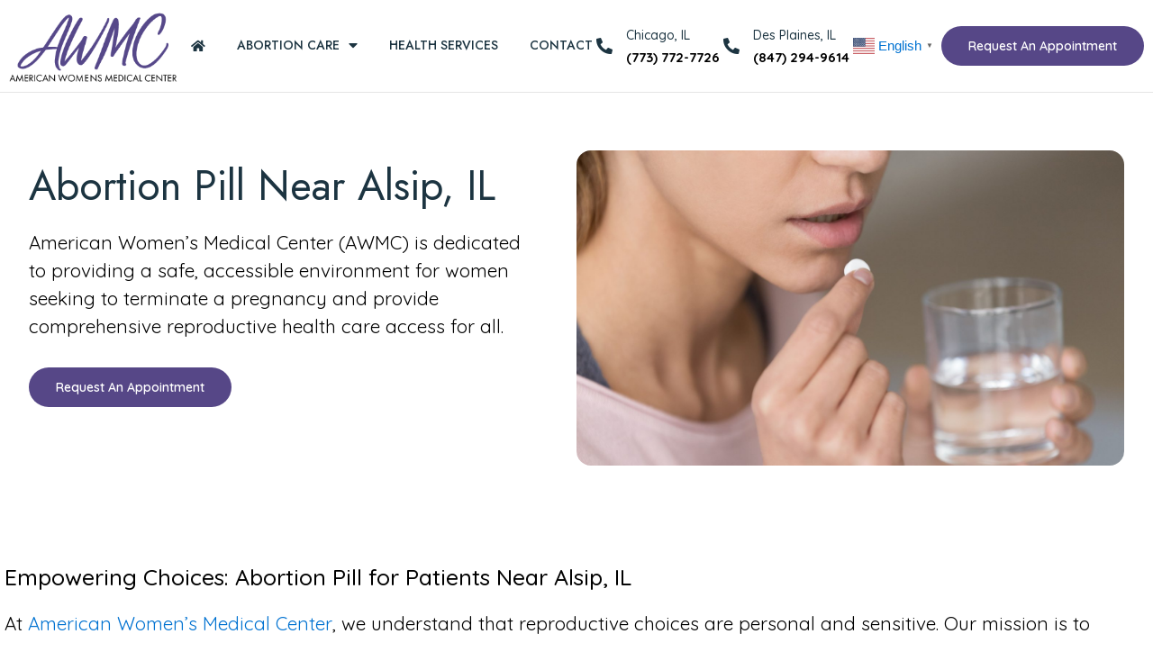

--- FILE ---
content_type: text/html; charset=UTF-8
request_url: https://americanwomensmedicalcenter.com/alsip/abortion-pill-alsip-il/
body_size: 19855
content:
<!doctype html>
<html dir="ltr" lang="en-US">
<head>
	<meta charset="UTF-8">
	<meta name="viewport" content="width=device-width, initial-scale=1">
	<link rel="profile" href="https://gmpg.org/xfn/11">
	    <!--URL Targets-->
    <meta name="url" content="https://americanwomensmedicalcenter.com/alsip/abortion-pill-alsip-il/">
    <meta property="og:url" content="https://americanwomensmedicalcenter.com/alsip/abortion-pill-alsip-il/">
    <meta property="og:image" content="https://americanwomensmedicalcenter.com/wp-content/uploads/2025/02/AWMC-logo-upd.png">

    
	<meta name='description' content='Abortion pill near Alsip, IL, the medication abortion, is a non-invasive option for terminating early pregnancies.'>

    <meta name="keywords" content="Abortion Pill, Abortion Pill Alsip, Abortion Pill Alsip IL, Abortion Pill Illinois">
    <!--Level 2-->
    <meta name="Classification" content="Business">
    <meta name="topic" content="Abortion pill near Alsip, IL, the medication abortion, is a non-invasive option for terminating early pregnancies.">
    <meta name="subject" content="Abortion pill near Alsip, IL, the medication abortion, is a non-invasive option for terminating early pregnancies.">
    <meta name="summary" content="Abortion pill near Alsip, IL, the medication abortion, is a non-invasive option for terminating early pregnancies.">
    <meta name="copyright" content="American Women's Medical Center">
    <meta name="language" content="English">
    <meta name="robots" content="index,follow">
<meta name="author" content="American Women's Medical Center">
    <meta name="designer" content="Partners For Choice">
    <meta name="owner" content="American Women's Medical Center">
    <!--Open Graph-->
    <meta property="og:type" content="Business">
    <meta property="og:site_name" content="American Women's Medical Center">
    <meta property="og:title" content="Abortion Pill Near Alsip, IL | American Womens Medical Center">
    <meta property="og:description" content="Abortion pill near Alsip, IL, the medication abortion, is a non-invasive option for terminating early pregnancies.">
    <meta property='og:phone_number' content='(773) 772-7726'>
    <!--End SEO-->

    <script type="application/ld+json">
{
  "@context": {
    "@vocab": "http://schema.org/"
  },
  "@graph": [
    {
      "@id": "https://americanwomensmedicalcenter.com/alsip/abortion-pill-alsip-il/",
      "@type": "MedicalClinic",
      "name": "American Womens Medical Center",
      "description": "Abortion pill near Alsip, IL, the medication abortion, is a non-invasive option for terminating early pregnancies.",
      "url": "https://americanwomensmedicalcenter.com/alsip/abortion-pill-alsip-il/",
      "logo": "https://americanwomensmedicalcenter.com/wp-content/uploads/2025/02/AWMC-logo-upd.png"
    },
    {
      "@type": "MedicalClinic",
    "image": "https://americanwomensmedicalcenter.com/wp-content/uploads/2025/02/AWMC-logo-upd.png",
      "parentOrganization": {
          "name" : "American Womens Medical Center"
    },
      "name": "American Womens Medical Center Des Plaines",
      "description": "Abortion pill near Alsip, IL, the medication abortion, is a non-invasive option for terminating early pregnancies.",
    "priceRange": "25",
                "areaServed": ["Alsip", "Alsip IL", "Alsip Illinois"],
    "paymentAccepted": "Visa, Master Card, Cash",
    "telephone": "+18472949614",
    "faxNumber": "+18472949644",
    "address": {
        "@type": "PostalAddress",
        "streetAddress": "110 S River Rd Ste 7",
        "addressLocality": "Des Plaines",
        "addressRegion": "IL",
        "postalCode": "60016",
        "addressCountry": "US"
    },
      "geo": {
        "@type": "GeoCoordinates",
        "latitude": 42.051231,
        "longitude": -87.887398
    },
            "openingHoursSpecification": [{
                "@type": "OpeningHoursSpecification",
                "dayOfWeek": [
                    "Monday"
                ],
                "opens": "08:00",
                "closes": "17:00"
            },
            {
                "@type": "OpeningHoursSpecification",
                "dayOfWeek": [
                    "Tuesday"
                ],
                  "opens": "08:00",
                "closes": "17:00"
            },
            {
                "@type": "OpeningHoursSpecification",
                "dayOfWeek": [
                    "Wednesday"
                ],
                "opens": "08:00",
                "closes": "17:00"
            },
            {
                "@type": "OpeningHoursSpecification",
                "dayOfWeek": [
                    "Thursday"
                ],
                 "opens": "08:00",
                "closes": "17:00"
            },
            {
                "@type": "OpeningHoursSpecification",
                "dayOfWeek": [
                    "Friday"
                ],
               "opens": "08:00",
                "closes": "17:00"
            },
            {
                "@type": "OpeningHoursSpecification",
                "dayOfWeek": "Saturday",
                 "opens": "08:00",
                "closes": "14:00"
            },
            {
                "@type": "OpeningHoursSpecification",
                "dayOfWeek": "Sunday",
                  "opens": "00:00",
                "closes": "00:00"
            }
    ],
      "hasmap" : "https://www.google.com/maps/place/American+Women's+Medical+Center/@42.051348,-87.8874243,17z/data=!3m1!4b1!4m6!3m5!1s0x880fb784f7e22f1f:0x134217810dba3428!8m2!3d42.051348!4d-87.8874243!16s%2Fg%2F1tcwx9rc?hl=en-US&entry=ttu"
    },
    {
      "@type": "MedicalClinic",
    "image": "https://americanwomensmedicalcenter.com/wp-content/uploads/2025/02/AWMC-logo-upd.png",
      "parentOrganization": {
          "name" : "American Womens Medical Center"
    },
      "name" : "American Womens Medical Center Chicago",
      "description": "Abortion pill near Alsip, IL, the medication abortion, is a non-invasive option for terminating early pregnancies.",
    "priceRange": "25",
                "areaServed": ["Alsip", "Alsip IL", "Alsip Illinois"],
    "paymentAccepted": "Visa, Master Card, Cash",
    "telephone": "+17737727726",
    "faxNumber": "+17737723696",
    "address": {
        "@type": "PostalAddress",
        "streetAddress": "2744 N Western Ave",
        "addressLocality": "Chicago",
        "addressRegion": "IL",
        "postalCode": "60647",
        "addressCountry": "US"
    },
      "geo": {
          "@type": "GeoCoordinates",
          "latitude": 41.931728,
          "longitude": -87.688423
    },
            "openingHoursSpecification": [{
                "@type": "OpeningHoursSpecification",
                "dayOfWeek": [
                    "Monday"
                ],
                "opens": "08:00",
                "closes": "17:00"
            },
            {
                "@type": "OpeningHoursSpecification",
                "dayOfWeek": [
                    "Tuesday"
                ],
                  "opens": "08:00",
                "closes": "17:00"
            },
            {
                "@type": "OpeningHoursSpecification",
                "dayOfWeek": [
                    "Wednesday"
                ],
                "opens": "08:00",
                "closes": "17:00"
            },
            {
                "@type": "OpeningHoursSpecification",
                "dayOfWeek": [
                    "Thursday"
                ],
                 "opens": "08:00",
                "closes": "17:00"
            },
            {
                "@type": "OpeningHoursSpecification",
                "dayOfWeek": [
                    "Friday"
                ],
               "opens": "08:00",
                "closes": "17:00"
            },
            {
                "@type": "OpeningHoursSpecification",
                "dayOfWeek": "Saturday",
                 "opens": "08:00",
                "closes": "14:00"
            },
            {
                "@type": "OpeningHoursSpecification",
                "dayOfWeek": "Sunday",
                  "opens": "00:00",
                "closes": "00:00"
            }
    ],
      "hasmap" : "https://www.google.com/maps/place/American+Womens+Medical+Center/@42.051348,-88.1922949,11z/data=!3m1!5s0x880fd28605c4f26b:0xf2f4f36063f3abc6!4m7!3m6!1s0x880fd2860567b3bb:0x834f6751899425a7!8m2!3d41.9315758!4d-87.6882815!15sCh5BbWVyaWNhbiB3b21lbidzIGhlYWx0aCBjbGluaWMiL1ItL2dlby90eXBlL2VzdGFibGlzaG1lbnRfcG9pL2lzX293bmVkX2J5X3dvbWVukgEcb2JzdGV0cmljc19neW5lY29sb2d5X2NsaW5pY-ABAA!16s%2Fg%2F1tfw3myq?entry=tts"
    }
  ]
}
</script> <title>Abortion Pill Near Alsip, IL - American Women's Medical Center</title>

		<!-- All in One SEO Pro 4.7.9 - aioseo.com -->
	<meta name="description" content="Empowering Choices: Abortion Pill for Patients Near Alsip, IL At American Women&#039;s Medical Center, we understand that reproductive choices are personal and sensitive. Our mission is to provide compassionate and confidential care for women facing unplanned pregnancies. With our experienced medical staff and state-of-the-art facilities, we offer safe and effective abortion pill near Alsip, Illinois." />
	<meta name="robots" content="max-snippet:-1, max-image-preview:large, max-video-preview:-1" />
	<meta name="author" content="admin"/>
	<link rel="canonical" href="https://americanwomensmedicalcenter.com/alsip/abortion-pill-alsip-il/" />
	<meta name="generator" content="All in One SEO Pro (AIOSEO) 4.7.9" />
		<meta name="twitter:card" content="summary" />
		<meta name="twitter:title" content="Abortion Pill Near Alsip, IL - American Women&#039;s Medical Center" />
		<meta name="twitter:description" content="Empowering Choices: Abortion Pill for Patients Near Alsip, IL At American Women&#039;s Medical Center, we understand that reproductive choices are personal and sensitive. Our mission is to provide compassionate and confidential care for women facing unplanned pregnancies. With our experienced medical staff and state-of-the-art facilities, we offer safe and effective abortion pill near Alsip, Illinois." />
		<meta name="twitter:image" content="https://americanwomensmedicalcenter.com/wp-content/uploads/2025/02/AWMC-logo-upd.png" />
		<script type="application/ld+json" class="aioseo-schema">
			{"@context":"https:\/\/schema.org","@graph":[{"@type":"BlogPosting","@id":"https:\/\/americanwomensmedicalcenter.com\/alsip\/abortion-pill-alsip-il\/#blogposting","name":"Abortion Pill Near Alsip, IL - American Women's Medical Center","headline":"Abortion Pill Near Alsip, IL","author":{"@id":"https:\/\/americanwomensmedicalcenter.com\/author\/admin\/#author"},"publisher":{"@id":"https:\/\/americanwomensmedicalcenter.com\/#organization"},"image":{"@type":"ImageObject","url":"https:\/\/americanwomensmedicalcenter.com\/wp-content\/uploads\/2024\/05\/Abortion-Pill.jpg","width":1920,"height":1080,"caption":"Abortion Pill"},"datePublished":"2024-07-08T14:26:11-04:00","dateModified":"2024-07-08T14:26:11-04:00","inLanguage":"en-US","mainEntityOfPage":{"@id":"https:\/\/americanwomensmedicalcenter.com\/alsip\/abortion-pill-alsip-il\/#webpage"},"isPartOf":{"@id":"https:\/\/americanwomensmedicalcenter.com\/alsip\/abortion-pill-alsip-il\/#webpage"},"articleSection":"Alsip, Abortion Clinic, Illinois, SEO"},{"@type":"BreadcrumbList","@id":"https:\/\/americanwomensmedicalcenter.com\/alsip\/abortion-pill-alsip-il\/#breadcrumblist","itemListElement":[{"@type":"ListItem","@id":"https:\/\/americanwomensmedicalcenter.com\/#listItem","position":1,"name":"Home","item":"https:\/\/americanwomensmedicalcenter.com\/","nextItem":{"@type":"ListItem","@id":"https:\/\/americanwomensmedicalcenter.com\/category\/alsip\/#listItem","name":"Alsip"}},{"@type":"ListItem","@id":"https:\/\/americanwomensmedicalcenter.com\/category\/alsip\/#listItem","position":2,"name":"Alsip","item":"https:\/\/americanwomensmedicalcenter.com\/category\/alsip\/","nextItem":{"@type":"ListItem","@id":"https:\/\/americanwomensmedicalcenter.com\/alsip\/abortion-pill-alsip-il\/#listItem","name":"Abortion Pill Near Alsip, IL"},"previousItem":{"@type":"ListItem","@id":"https:\/\/americanwomensmedicalcenter.com\/#listItem","name":"Home"}},{"@type":"ListItem","@id":"https:\/\/americanwomensmedicalcenter.com\/alsip\/abortion-pill-alsip-il\/#listItem","position":3,"name":"Abortion Pill Near Alsip, IL","previousItem":{"@type":"ListItem","@id":"https:\/\/americanwomensmedicalcenter.com\/category\/alsip\/#listItem","name":"Alsip"}}]},{"@type":"Organization","@id":"https:\/\/americanwomensmedicalcenter.com\/#organization","name":"American Women's Medical Center","description":"Medical & Surgical Abortion | Illinois","url":"https:\/\/americanwomensmedicalcenter.com\/","telephone":"+17737727726","logo":{"@type":"ImageObject","url":"https:\/\/americanwomensmedicalcenter.com\/wp-content\/uploads\/2025\/02\/AWMC-logo-upd.png","@id":"https:\/\/americanwomensmedicalcenter.com\/alsip\/abortion-pill-alsip-il\/#organizationLogo","width":283,"height":128},"image":{"@id":"https:\/\/americanwomensmedicalcenter.com\/alsip\/abortion-pill-alsip-il\/#organizationLogo"}},{"@type":"Person","@id":"https:\/\/americanwomensmedicalcenter.com\/author\/admin\/#author","url":"https:\/\/americanwomensmedicalcenter.com\/author\/admin\/","name":"admin","image":{"@type":"ImageObject","@id":"https:\/\/americanwomensmedicalcenter.com\/alsip\/abortion-pill-alsip-il\/#authorImage","url":"https:\/\/secure.gravatar.com\/avatar\/0637580d798ed526915da1ea5d69f262a938dd8896dbb88bf28149ee5e2b8991?s=96&d=mm&r=g","width":96,"height":96,"caption":"admin"}},{"@type":"WebPage","@id":"https:\/\/americanwomensmedicalcenter.com\/alsip\/abortion-pill-alsip-il\/#webpage","url":"https:\/\/americanwomensmedicalcenter.com\/alsip\/abortion-pill-alsip-il\/","name":"Abortion Pill Near Alsip, IL - American Women's Medical Center","description":"Empowering Choices: Abortion Pill for Patients Near Alsip, IL At American Women's Medical Center, we understand that reproductive choices are personal and sensitive. Our mission is to provide compassionate and confidential care for women facing unplanned pregnancies. With our experienced medical staff and state-of-the-art facilities, we offer safe and effective abortion pill near Alsip, Illinois.","inLanguage":"en-US","isPartOf":{"@id":"https:\/\/americanwomensmedicalcenter.com\/#website"},"breadcrumb":{"@id":"https:\/\/americanwomensmedicalcenter.com\/alsip\/abortion-pill-alsip-il\/#breadcrumblist"},"author":{"@id":"https:\/\/americanwomensmedicalcenter.com\/author\/admin\/#author"},"creator":{"@id":"https:\/\/americanwomensmedicalcenter.com\/author\/admin\/#author"},"image":{"@type":"ImageObject","url":"https:\/\/americanwomensmedicalcenter.com\/wp-content\/uploads\/2024\/05\/Abortion-Pill.jpg","@id":"https:\/\/americanwomensmedicalcenter.com\/alsip\/abortion-pill-alsip-il\/#mainImage","width":1920,"height":1080,"caption":"Abortion Pill"},"primaryImageOfPage":{"@id":"https:\/\/americanwomensmedicalcenter.com\/alsip\/abortion-pill-alsip-il\/#mainImage"},"datePublished":"2024-07-08T14:26:11-04:00","dateModified":"2024-07-08T14:26:11-04:00"},{"@type":"WebSite","@id":"https:\/\/americanwomensmedicalcenter.com\/#website","url":"https:\/\/americanwomensmedicalcenter.com\/","name":"American Women's Medical Center","description":"Medical & Surgical Abortion | Illinois","inLanguage":"en-US","publisher":{"@id":"https:\/\/americanwomensmedicalcenter.com\/#organization"}}]}
		</script>
		<!-- All in One SEO Pro -->

<link rel='dns-prefetch' href='//www.googletagmanager.com' />
<link rel="alternate" type="application/rss+xml" title="American Women&#039;s Medical Center &raquo; Feed" href="https://americanwomensmedicalcenter.com/feed/" />
<link rel="alternate" title="oEmbed (JSON)" type="application/json+oembed" href="https://americanwomensmedicalcenter.com/wp-json/oembed/1.0/embed?url=https%3A%2F%2Famericanwomensmedicalcenter.com%2Falsip%2Fabortion-pill-alsip-il%2F" />
<link rel="alternate" title="oEmbed (XML)" type="text/xml+oembed" href="https://americanwomensmedicalcenter.com/wp-json/oembed/1.0/embed?url=https%3A%2F%2Famericanwomensmedicalcenter.com%2Falsip%2Fabortion-pill-alsip-il%2F&#038;format=xml" />
<style id='wp-img-auto-sizes-contain-inline-css'>
img:is([sizes=auto i],[sizes^="auto," i]){contain-intrinsic-size:3000px 1500px}
/*# sourceURL=wp-img-auto-sizes-contain-inline-css */
</style>
<style id='wp-emoji-styles-inline-css'>

	img.wp-smiley, img.emoji {
		display: inline !important;
		border: none !important;
		box-shadow: none !important;
		height: 1em !important;
		width: 1em !important;
		margin: 0 0.07em !important;
		vertical-align: -0.1em !important;
		background: none !important;
		padding: 0 !important;
	}
/*# sourceURL=wp-emoji-styles-inline-css */
</style>
<link rel='stylesheet' id='wp-block-library-css' href='https://americanwomensmedicalcenter.com/wp-includes/css/dist/block-library/style.min.css?ver=6.9' media='all' />
<style id='global-styles-inline-css'>
:root{--wp--preset--aspect-ratio--square: 1;--wp--preset--aspect-ratio--4-3: 4/3;--wp--preset--aspect-ratio--3-4: 3/4;--wp--preset--aspect-ratio--3-2: 3/2;--wp--preset--aspect-ratio--2-3: 2/3;--wp--preset--aspect-ratio--16-9: 16/9;--wp--preset--aspect-ratio--9-16: 9/16;--wp--preset--color--black: #000000;--wp--preset--color--cyan-bluish-gray: #abb8c3;--wp--preset--color--white: #ffffff;--wp--preset--color--pale-pink: #f78da7;--wp--preset--color--vivid-red: #cf2e2e;--wp--preset--color--luminous-vivid-orange: #ff6900;--wp--preset--color--luminous-vivid-amber: #fcb900;--wp--preset--color--light-green-cyan: #7bdcb5;--wp--preset--color--vivid-green-cyan: #00d084;--wp--preset--color--pale-cyan-blue: #8ed1fc;--wp--preset--color--vivid-cyan-blue: #0693e3;--wp--preset--color--vivid-purple: #9b51e0;--wp--preset--gradient--vivid-cyan-blue-to-vivid-purple: linear-gradient(135deg,rgb(6,147,227) 0%,rgb(155,81,224) 100%);--wp--preset--gradient--light-green-cyan-to-vivid-green-cyan: linear-gradient(135deg,rgb(122,220,180) 0%,rgb(0,208,130) 100%);--wp--preset--gradient--luminous-vivid-amber-to-luminous-vivid-orange: linear-gradient(135deg,rgb(252,185,0) 0%,rgb(255,105,0) 100%);--wp--preset--gradient--luminous-vivid-orange-to-vivid-red: linear-gradient(135deg,rgb(255,105,0) 0%,rgb(207,46,46) 100%);--wp--preset--gradient--very-light-gray-to-cyan-bluish-gray: linear-gradient(135deg,rgb(238,238,238) 0%,rgb(169,184,195) 100%);--wp--preset--gradient--cool-to-warm-spectrum: linear-gradient(135deg,rgb(74,234,220) 0%,rgb(151,120,209) 20%,rgb(207,42,186) 40%,rgb(238,44,130) 60%,rgb(251,105,98) 80%,rgb(254,248,76) 100%);--wp--preset--gradient--blush-light-purple: linear-gradient(135deg,rgb(255,206,236) 0%,rgb(152,150,240) 100%);--wp--preset--gradient--blush-bordeaux: linear-gradient(135deg,rgb(254,205,165) 0%,rgb(254,45,45) 50%,rgb(107,0,62) 100%);--wp--preset--gradient--luminous-dusk: linear-gradient(135deg,rgb(255,203,112) 0%,rgb(199,81,192) 50%,rgb(65,88,208) 100%);--wp--preset--gradient--pale-ocean: linear-gradient(135deg,rgb(255,245,203) 0%,rgb(182,227,212) 50%,rgb(51,167,181) 100%);--wp--preset--gradient--electric-grass: linear-gradient(135deg,rgb(202,248,128) 0%,rgb(113,206,126) 100%);--wp--preset--gradient--midnight: linear-gradient(135deg,rgb(2,3,129) 0%,rgb(40,116,252) 100%);--wp--preset--font-size--small: 13px;--wp--preset--font-size--medium: 20px;--wp--preset--font-size--large: 36px;--wp--preset--font-size--x-large: 42px;--wp--preset--spacing--20: 0.44rem;--wp--preset--spacing--30: 0.67rem;--wp--preset--spacing--40: 1rem;--wp--preset--spacing--50: 1.5rem;--wp--preset--spacing--60: 2.25rem;--wp--preset--spacing--70: 3.38rem;--wp--preset--spacing--80: 5.06rem;--wp--preset--shadow--natural: 6px 6px 9px rgba(0, 0, 0, 0.2);--wp--preset--shadow--deep: 12px 12px 50px rgba(0, 0, 0, 0.4);--wp--preset--shadow--sharp: 6px 6px 0px rgba(0, 0, 0, 0.2);--wp--preset--shadow--outlined: 6px 6px 0px -3px rgb(255, 255, 255), 6px 6px rgb(0, 0, 0);--wp--preset--shadow--crisp: 6px 6px 0px rgb(0, 0, 0);}:root { --wp--style--global--content-size: 800px;--wp--style--global--wide-size: 1200px; }:where(body) { margin: 0; }.wp-site-blocks > .alignleft { float: left; margin-right: 2em; }.wp-site-blocks > .alignright { float: right; margin-left: 2em; }.wp-site-blocks > .aligncenter { justify-content: center; margin-left: auto; margin-right: auto; }:where(.wp-site-blocks) > * { margin-block-start: 24px; margin-block-end: 0; }:where(.wp-site-blocks) > :first-child { margin-block-start: 0; }:where(.wp-site-blocks) > :last-child { margin-block-end: 0; }:root { --wp--style--block-gap: 24px; }:root :where(.is-layout-flow) > :first-child{margin-block-start: 0;}:root :where(.is-layout-flow) > :last-child{margin-block-end: 0;}:root :where(.is-layout-flow) > *{margin-block-start: 24px;margin-block-end: 0;}:root :where(.is-layout-constrained) > :first-child{margin-block-start: 0;}:root :where(.is-layout-constrained) > :last-child{margin-block-end: 0;}:root :where(.is-layout-constrained) > *{margin-block-start: 24px;margin-block-end: 0;}:root :where(.is-layout-flex){gap: 24px;}:root :where(.is-layout-grid){gap: 24px;}.is-layout-flow > .alignleft{float: left;margin-inline-start: 0;margin-inline-end: 2em;}.is-layout-flow > .alignright{float: right;margin-inline-start: 2em;margin-inline-end: 0;}.is-layout-flow > .aligncenter{margin-left: auto !important;margin-right: auto !important;}.is-layout-constrained > .alignleft{float: left;margin-inline-start: 0;margin-inline-end: 2em;}.is-layout-constrained > .alignright{float: right;margin-inline-start: 2em;margin-inline-end: 0;}.is-layout-constrained > .aligncenter{margin-left: auto !important;margin-right: auto !important;}.is-layout-constrained > :where(:not(.alignleft):not(.alignright):not(.alignfull)){max-width: var(--wp--style--global--content-size);margin-left: auto !important;margin-right: auto !important;}.is-layout-constrained > .alignwide{max-width: var(--wp--style--global--wide-size);}body .is-layout-flex{display: flex;}.is-layout-flex{flex-wrap: wrap;align-items: center;}.is-layout-flex > :is(*, div){margin: 0;}body .is-layout-grid{display: grid;}.is-layout-grid > :is(*, div){margin: 0;}body{padding-top: 0px;padding-right: 0px;padding-bottom: 0px;padding-left: 0px;}a:where(:not(.wp-element-button)){text-decoration: underline;}:root :where(.wp-element-button, .wp-block-button__link){background-color: #32373c;border-width: 0;color: #fff;font-family: inherit;font-size: inherit;font-style: inherit;font-weight: inherit;letter-spacing: inherit;line-height: inherit;padding-top: calc(0.667em + 2px);padding-right: calc(1.333em + 2px);padding-bottom: calc(0.667em + 2px);padding-left: calc(1.333em + 2px);text-decoration: none;text-transform: inherit;}.has-black-color{color: var(--wp--preset--color--black) !important;}.has-cyan-bluish-gray-color{color: var(--wp--preset--color--cyan-bluish-gray) !important;}.has-white-color{color: var(--wp--preset--color--white) !important;}.has-pale-pink-color{color: var(--wp--preset--color--pale-pink) !important;}.has-vivid-red-color{color: var(--wp--preset--color--vivid-red) !important;}.has-luminous-vivid-orange-color{color: var(--wp--preset--color--luminous-vivid-orange) !important;}.has-luminous-vivid-amber-color{color: var(--wp--preset--color--luminous-vivid-amber) !important;}.has-light-green-cyan-color{color: var(--wp--preset--color--light-green-cyan) !important;}.has-vivid-green-cyan-color{color: var(--wp--preset--color--vivid-green-cyan) !important;}.has-pale-cyan-blue-color{color: var(--wp--preset--color--pale-cyan-blue) !important;}.has-vivid-cyan-blue-color{color: var(--wp--preset--color--vivid-cyan-blue) !important;}.has-vivid-purple-color{color: var(--wp--preset--color--vivid-purple) !important;}.has-black-background-color{background-color: var(--wp--preset--color--black) !important;}.has-cyan-bluish-gray-background-color{background-color: var(--wp--preset--color--cyan-bluish-gray) !important;}.has-white-background-color{background-color: var(--wp--preset--color--white) !important;}.has-pale-pink-background-color{background-color: var(--wp--preset--color--pale-pink) !important;}.has-vivid-red-background-color{background-color: var(--wp--preset--color--vivid-red) !important;}.has-luminous-vivid-orange-background-color{background-color: var(--wp--preset--color--luminous-vivid-orange) !important;}.has-luminous-vivid-amber-background-color{background-color: var(--wp--preset--color--luminous-vivid-amber) !important;}.has-light-green-cyan-background-color{background-color: var(--wp--preset--color--light-green-cyan) !important;}.has-vivid-green-cyan-background-color{background-color: var(--wp--preset--color--vivid-green-cyan) !important;}.has-pale-cyan-blue-background-color{background-color: var(--wp--preset--color--pale-cyan-blue) !important;}.has-vivid-cyan-blue-background-color{background-color: var(--wp--preset--color--vivid-cyan-blue) !important;}.has-vivid-purple-background-color{background-color: var(--wp--preset--color--vivid-purple) !important;}.has-black-border-color{border-color: var(--wp--preset--color--black) !important;}.has-cyan-bluish-gray-border-color{border-color: var(--wp--preset--color--cyan-bluish-gray) !important;}.has-white-border-color{border-color: var(--wp--preset--color--white) !important;}.has-pale-pink-border-color{border-color: var(--wp--preset--color--pale-pink) !important;}.has-vivid-red-border-color{border-color: var(--wp--preset--color--vivid-red) !important;}.has-luminous-vivid-orange-border-color{border-color: var(--wp--preset--color--luminous-vivid-orange) !important;}.has-luminous-vivid-amber-border-color{border-color: var(--wp--preset--color--luminous-vivid-amber) !important;}.has-light-green-cyan-border-color{border-color: var(--wp--preset--color--light-green-cyan) !important;}.has-vivid-green-cyan-border-color{border-color: var(--wp--preset--color--vivid-green-cyan) !important;}.has-pale-cyan-blue-border-color{border-color: var(--wp--preset--color--pale-cyan-blue) !important;}.has-vivid-cyan-blue-border-color{border-color: var(--wp--preset--color--vivid-cyan-blue) !important;}.has-vivid-purple-border-color{border-color: var(--wp--preset--color--vivid-purple) !important;}.has-vivid-cyan-blue-to-vivid-purple-gradient-background{background: var(--wp--preset--gradient--vivid-cyan-blue-to-vivid-purple) !important;}.has-light-green-cyan-to-vivid-green-cyan-gradient-background{background: var(--wp--preset--gradient--light-green-cyan-to-vivid-green-cyan) !important;}.has-luminous-vivid-amber-to-luminous-vivid-orange-gradient-background{background: var(--wp--preset--gradient--luminous-vivid-amber-to-luminous-vivid-orange) !important;}.has-luminous-vivid-orange-to-vivid-red-gradient-background{background: var(--wp--preset--gradient--luminous-vivid-orange-to-vivid-red) !important;}.has-very-light-gray-to-cyan-bluish-gray-gradient-background{background: var(--wp--preset--gradient--very-light-gray-to-cyan-bluish-gray) !important;}.has-cool-to-warm-spectrum-gradient-background{background: var(--wp--preset--gradient--cool-to-warm-spectrum) !important;}.has-blush-light-purple-gradient-background{background: var(--wp--preset--gradient--blush-light-purple) !important;}.has-blush-bordeaux-gradient-background{background: var(--wp--preset--gradient--blush-bordeaux) !important;}.has-luminous-dusk-gradient-background{background: var(--wp--preset--gradient--luminous-dusk) !important;}.has-pale-ocean-gradient-background{background: var(--wp--preset--gradient--pale-ocean) !important;}.has-electric-grass-gradient-background{background: var(--wp--preset--gradient--electric-grass) !important;}.has-midnight-gradient-background{background: var(--wp--preset--gradient--midnight) !important;}.has-small-font-size{font-size: var(--wp--preset--font-size--small) !important;}.has-medium-font-size{font-size: var(--wp--preset--font-size--medium) !important;}.has-large-font-size{font-size: var(--wp--preset--font-size--large) !important;}.has-x-large-font-size{font-size: var(--wp--preset--font-size--x-large) !important;}
/*# sourceURL=global-styles-inline-css */
</style>

<link rel='stylesheet' id='hello-elementor-css' href='https://americanwomensmedicalcenter.com/wp-content/themes/hello-elementor/style.min.css?ver=3.3.0' media='all' />
<link rel='stylesheet' id='hello-elementor-child-css' href='https://americanwomensmedicalcenter.com/wp-content/themes/hello-theme-child-master/style.css?ver=1.0.0' media='all' />
<link rel='stylesheet' id='hello-elementor-theme-style-css' href='https://americanwomensmedicalcenter.com/wp-content/themes/hello-elementor/theme.min.css?ver=3.3.0' media='all' />
<link rel='stylesheet' id='hello-elementor-header-footer-css' href='https://americanwomensmedicalcenter.com/wp-content/themes/hello-elementor/header-footer.min.css?ver=3.3.0' media='all' />
<link rel='stylesheet' id='elementor-frontend-css' href='https://americanwomensmedicalcenter.com/wp-content/plugins/elementor/assets/css/frontend.min.css?ver=3.27.3' media='all' />
<link rel='stylesheet' id='elementor-post-32-css' href='https://americanwomensmedicalcenter.com/wp-content/uploads/elementor/css/post-32.css?ver=1739375124' media='all' />
<link rel='stylesheet' id='widget-image-css' href='https://americanwomensmedicalcenter.com/wp-content/plugins/elementor/assets/css/widget-image.min.css?ver=3.27.3' media='all' />
<link rel='stylesheet' id='widget-pp-advanced-menu-css' href='https://americanwomensmedicalcenter.com/wp-content/plugins/powerpack-elements/assets/css/min/widget-advanced-menu.min.css?ver=2.11.11' media='all' />
<link rel='stylesheet' id='widget-icon-box-css' href='https://americanwomensmedicalcenter.com/wp-content/plugins/elementor/assets/css/widget-icon-box.min.css?ver=3.27.3' media='all' />
<link rel='stylesheet' id='e-animation-shrink-css' href='https://americanwomensmedicalcenter.com/wp-content/plugins/elementor/assets/lib/animations/styles/e-animation-shrink.min.css?ver=3.27.3' media='all' />
<link rel='stylesheet' id='widget-pp-icon-list-css' href='https://americanwomensmedicalcenter.com/wp-content/plugins/powerpack-elements/assets/css/min/widget-icon-list.min.css?ver=2.11.11' media='all' />
<link rel='stylesheet' id='e-sticky-css' href='https://americanwomensmedicalcenter.com/wp-content/plugins/elementor-pro/assets/css/modules/sticky.min.css?ver=3.27.3' media='all' />
<link rel='stylesheet' id='widget-heading-css' href='https://americanwomensmedicalcenter.com/wp-content/plugins/elementor/assets/css/widget-heading.min.css?ver=3.27.3' media='all' />
<link rel='stylesheet' id='widget-icon-list-css' href='https://americanwomensmedicalcenter.com/wp-content/plugins/elementor/assets/css/widget-icon-list.min.css?ver=3.27.3' media='all' />
<link rel='stylesheet' id='widget-text-editor-css' href='https://americanwomensmedicalcenter.com/wp-content/plugins/elementor/assets/css/widget-text-editor.min.css?ver=3.27.3' media='all' />
<link rel='stylesheet' id='elementor-icons-css' href='https://americanwomensmedicalcenter.com/wp-content/plugins/elementor/assets/lib/eicons/css/elementor-icons.min.css?ver=5.35.0' media='all' />
<link rel='stylesheet' id='namogo-icons-css' href='https://americanwomensmedicalcenter.com/wp-content/plugins/elementor-extras/assets/lib/nicons/css/nicons.css?ver=2.2.52' media='all' />
<link rel='stylesheet' id='elementor-extras-frontend-css' href='https://americanwomensmedicalcenter.com/wp-content/plugins/elementor-extras/assets/css/frontend.min.css?ver=2.2.52' media='all' />
<link rel='stylesheet' id='she-header-style-css' href='https://americanwomensmedicalcenter.com/wp-content/plugins/sticky-header-effects-for-elementor/assets/css/she-header-style.css?ver=1.7.4' media='all' />
<link rel='stylesheet' id='elementor-post-57-css' href='https://americanwomensmedicalcenter.com/wp-content/uploads/elementor/css/post-57.css?ver=1739383762' media='all' />
<link rel='stylesheet' id='elementor-post-59-css' href='https://americanwomensmedicalcenter.com/wp-content/uploads/elementor/css/post-59.css?ver=1759752270' media='all' />
<link rel='stylesheet' id='elementor-post-49-css' href='https://americanwomensmedicalcenter.com/wp-content/uploads/elementor/css/post-49.css?ver=1739375181' media='all' />
<link rel='stylesheet' id='google-fonts-1-css' href='https://fonts.googleapis.com/css?family=Jost%3A100%2C100italic%2C200%2C200italic%2C300%2C300italic%2C400%2C400italic%2C500%2C500italic%2C600%2C600italic%2C700%2C700italic%2C800%2C800italic%2C900%2C900italic%7CQuicksand%3A100%2C100italic%2C200%2C200italic%2C300%2C300italic%2C400%2C400italic%2C500%2C500italic%2C600%2C600italic%2C700%2C700italic%2C800%2C800italic%2C900%2C900italic&#038;display=auto&#038;ver=6.9' media='all' />
<link rel='stylesheet' id='elementor-icons-shared-0-css' href='https://americanwomensmedicalcenter.com/wp-content/plugins/elementor/assets/lib/font-awesome/css/fontawesome.min.css?ver=5.15.3' media='all' />
<link rel='stylesheet' id='elementor-icons-fa-solid-css' href='https://americanwomensmedicalcenter.com/wp-content/plugins/elementor/assets/lib/font-awesome/css/solid.min.css?ver=5.15.3' media='all' />
<link rel='stylesheet' id='elementor-icons-fa-regular-css' href='https://americanwomensmedicalcenter.com/wp-content/plugins/elementor/assets/lib/font-awesome/css/regular.min.css?ver=5.15.3' media='all' />
<link rel="preconnect" href="https://fonts.gstatic.com/" crossorigin><script id="jquery-core-js-extra">
var pp = {"ajax_url":"https://americanwomensmedicalcenter.com/wp-admin/admin-ajax.php"};
//# sourceURL=jquery-core-js-extra
</script>
<script src="https://americanwomensmedicalcenter.com/wp-includes/js/jquery/jquery.min.js?ver=3.7.1" id="jquery-core-js"></script>
<script src="https://americanwomensmedicalcenter.com/wp-includes/js/jquery/jquery-migrate.min.js?ver=3.4.1" id="jquery-migrate-js"></script>
<script src="https://americanwomensmedicalcenter.com/wp-content/plugins/sticky-header-effects-for-elementor/assets/js/she-header.js?ver=1.7.4" id="she-header-js"></script>

<!-- Google tag (gtag.js) snippet added by Site Kit -->

<!-- Google Ads snippet added by Site Kit -->

<!-- Google Analytics snippet added by Site Kit -->
<script src="https://www.googletagmanager.com/gtag/js?id=GT-WF6J4TMP" id="google_gtagjs-js" async></script>
<script id="google_gtagjs-js-after">
window.dataLayer = window.dataLayer || [];function gtag(){dataLayer.push(arguments);}
gtag("set","linker",{"domains":["americanwomensmedicalcenter.com"]});
gtag("js", new Date());
gtag("set", "developer_id.dZTNiMT", true);
gtag("config", "GT-WF6J4TMP");
gtag("config", "AW-16521148427");
//# sourceURL=google_gtagjs-js-after
</script>

<!-- End Google tag (gtag.js) snippet added by Site Kit -->
<link rel="https://api.w.org/" href="https://americanwomensmedicalcenter.com/wp-json/" /><link rel="alternate" title="JSON" type="application/json" href="https://americanwomensmedicalcenter.com/wp-json/wp/v2/posts/3871" /><link rel="EditURI" type="application/rsd+xml" title="RSD" href="https://americanwomensmedicalcenter.com/xmlrpc.php?rsd" />
<link rel='shortlink' href='https://americanwomensmedicalcenter.com/?p=3871' />
<link rel="stylesheet" href="https://cdnjs.cloudflare.com/ajax/libs/air-datepicker/2.2.3/css/datepicker.min.css">
    <script src="https://cdnjs.cloudflare.com/ajax/libs/air-datepicker/2.2.3/js/datepicker.min.js"></script>
    <script src="https://cdnjs.cloudflare.com/ajax/libs/air-datepicker/2.2.3/js/i18n/datepicker.en.min.js"></script>
    <style>
a.calcLink{
color:#CB77AF;
font-size:inherit;
line-height:inherit;
}
a.calcLink:hover{
color:#fff;

}
        .pregnancy-calculator .input-group {
            display: -webkit-flex;
            display: -ms-flexbox;
            display: flex;
            width: 100%;
            margin-bottom: 1rem;
            -webkit-align-items: stretch;
            -ms-flex-align: stretch;
            align-items: center;
        }
        .pregnancy-calculator input[type=text] {
            display: block;
            box-sizing: border-box;
            width: 100%;
            height: 2.4375rem;
            padding: 0.5rem;
            border: 1px solid #cacaca;
            font-family: inherit;
            font-size: 1rem;
            color: #0a0a0a;
            background-color: #fefefe;
            box-shadow: inset 0 1px 2px rgba(10, 10, 10, 0.1);
            border-radius: 3px;
            transition: box-shadow 0.5s, border-color 0.25s ease-in-out;
            -webkit-appearance: none;
            -moz-appearance: none;
        }
              .pregnancy-calculator .input-group input[type=submit] {
            margin-left: 1rem;
    font-family: "Quicksand", Sans-serif;
    font-size: 14px;
    font-weight: 600;
    fill: var(--e-global-color-438c3280);
    color: var(--e-global-color-438c3280);
    background-color: var(--e-global-color-accent);
    border-radius: 30px 30px 30px 30px;
 border-color:#fff;
            cursor: pointer;
        }
        .pregnancy-calculator:hover .input-group:hover input[type=submit]:hover {
      
            background-color: #2A266A;
         
        }
       
        .pregnancy-calculator .abortion-message {
            text-align: center;
    color: #fff;
    font-family: Quicksand, Sans-serif;
    font-size: 1.3em;
    font-weight: 400;
    line-height: 1.5em;
          
        }
    </style>

<script async src="//493232.cctm.xyz/t.js"></script>
<script type="text/javascript" src="//cdn.rlets.com/capture_configs/31f/c9c/1ce/87442caabe72fd030336e4b.js" async="async"></script>

<meta name="generator" content="Site Kit by Google 1.146.0" /><meta name="generator" content="Elementor 3.27.3; features: additional_custom_breakpoints; settings: css_print_method-external, google_font-enabled, font_display-auto">
			<style>
				.e-con.e-parent:nth-of-type(n+4):not(.e-lazyloaded):not(.e-no-lazyload),
				.e-con.e-parent:nth-of-type(n+4):not(.e-lazyloaded):not(.e-no-lazyload) * {
					background-image: none !important;
				}
				@media screen and (max-height: 1024px) {
					.e-con.e-parent:nth-of-type(n+3):not(.e-lazyloaded):not(.e-no-lazyload),
					.e-con.e-parent:nth-of-type(n+3):not(.e-lazyloaded):not(.e-no-lazyload) * {
						background-image: none !important;
					}
				}
				@media screen and (max-height: 640px) {
					.e-con.e-parent:nth-of-type(n+2):not(.e-lazyloaded):not(.e-no-lazyload),
					.e-con.e-parent:nth-of-type(n+2):not(.e-lazyloaded):not(.e-no-lazyload) * {
						background-image: none !important;
					}
				}
			</style>
			<!-- Call Now Button 1.4.14 (https://callnowbutton.com) [renderer:noop]-->
<link rel="icon" href="https://americanwomensmedicalcenter.com/wp-content/uploads/2024/04/cropped-awhc-fav-32x32.png" sizes="32x32" />
<link rel="icon" href="https://americanwomensmedicalcenter.com/wp-content/uploads/2024/04/cropped-awhc-fav-192x192.png" sizes="192x192" />
<link rel="apple-touch-icon" href="https://americanwomensmedicalcenter.com/wp-content/uploads/2024/04/cropped-awhc-fav-180x180.png" />
<meta name="msapplication-TileImage" content="https://americanwomensmedicalcenter.com/wp-content/uploads/2024/04/cropped-awhc-fav-270x270.png" />
<link rel='stylesheet' id='elementor-post-2244-css' href='https://americanwomensmedicalcenter.com/wp-content/uploads/elementor/css/post-2244.css?ver=1739375124' media='all' />
<link rel='stylesheet' id='e-animation-slideInRight-css' href='https://americanwomensmedicalcenter.com/wp-content/plugins/elementor/assets/lib/animations/styles/slideInRight.min.css?ver=3.27.3' media='all' />
<link rel='stylesheet' id='e-popup-css' href='https://americanwomensmedicalcenter.com/wp-content/plugins/elementor-pro/assets/css/conditionals/popup.min.css?ver=3.27.3' media='all' />
</head>
<body class="wp-singular post-template-default single single-post postid-3871 single-format-standard wp-custom-logo wp-embed-responsive wp-theme-hello-elementor wp-child-theme-hello-theme-child-master theme-default elementor-default elementor-kit-32 elementor-page-49">




<a class="skip-link screen-reader-text" href="#content">Skip to content</a>

		<div data-elementor-type="header" data-elementor-id="57" class="elementor elementor-57 elementor-location-header" data-elementor-post-type="elementor_library">
					<section class="elementor-section elementor-top-section elementor-element elementor-element-e29c69f elementor-hidden-tablet elementor-hidden-mobile elementor-section-boxed elementor-section-height-default elementor-section-height-default" data-id="e29c69f" data-element_type="section" data-settings="{&quot;background_background&quot;:&quot;classic&quot;}">
						<div class="elementor-container elementor-column-gap-no">
					<div class="elementor-column elementor-col-100 elementor-top-column elementor-element elementor-element-f538941" data-id="f538941" data-element_type="column" data-settings="{&quot;background_background&quot;:&quot;classic&quot;}">
			<div class="elementor-widget-wrap elementor-element-populated">
						<section class="elementor-section elementor-inner-section elementor-element elementor-element-3c906fd elementor-section-boxed elementor-section-height-default elementor-section-height-default" data-id="3c906fd" data-element_type="section">
						<div class="elementor-container elementor-column-gap-default">
					<div class="elementor-column elementor-col-50 elementor-inner-column elementor-element elementor-element-d7e7c97" data-id="d7e7c97" data-element_type="column">
			<div class="elementor-widget-wrap elementor-element-populated">
						<div class="elementor-element elementor-element-32772ac elementor-widget__width-auto elementor-widget elementor-widget-image" data-id="32772ac" data-element_type="widget" data-widget_type="image.default">
				<div class="elementor-widget-container">
																<a href="https://americanwomensmedicalcenter.com/">
							<img width="283" height="128" src="https://americanwomensmedicalcenter.com/wp-content/uploads/2025/02/AWMC-logo-upd.png" class="attachment-full size-full wp-image-4743" alt="" />								</a>
															</div>
				</div>
					</div>
		</div>
				<div class="elementor-column elementor-col-50 elementor-inner-column elementor-element elementor-element-dcaf709" data-id="dcaf709" data-element_type="column">
			<div class="elementor-widget-wrap elementor-element-populated">
						<div class="elementor-element elementor-element-b393834 elementor-widget__width-auto elementor-widget elementor-widget-pp-advanced-menu" data-id="b393834" data-element_type="widget" data-settings="{&quot;layout&quot;:&quot;horizontal&quot;,&quot;show_submenu_on&quot;:&quot;hover&quot;,&quot;submenu_icon&quot;:{&quot;value&quot;:&quot;&lt;i class=\&quot;fas fa-caret-down\&quot;&gt;&lt;\/i&gt;&quot;,&quot;library&quot;:&quot;fa-solid&quot;},&quot;show_responsive_submenu_on&quot;:&quot;icon&quot;}" data-widget_type="pp-advanced-menu.default">
				<div class="elementor-widget-container">
					
				<div class="pp-advanced-menu-main-wrapper pp-advanced-menu__align- pp-advanced-menu--dropdown-none pp-advanced-menu--type- pp-advanced-menu__text-align- pp-advanced-menu--toggle pp-advanced-menu--">
								<nav id="pp-menu-b393834" class="pp-advanced-menu--main pp-advanced-menu__container pp-advanced-menu--layout-horizontal pp--pointer-underline e--animation-fade" aria-label="Main Menu" data-settings="{&quot;menu_id&quot;:&quot;b393834&quot;,&quot;breakpoint&quot;:&quot;none&quot;}"><ul id="menu-main-menu" class="pp-advanced-menu"><li class="menu-item menu-item-type-post_type menu-item-object-page menu-item-home menu-item-2257"><a href="https://americanwomensmedicalcenter.com/" class="pp-menu-item"><i class="fas fa-home"></i></a></li>
<li class="menu-item menu-item-type-custom menu-item-object-custom menu-item-has-children menu-item-2149"><a href="#" class="pp-menu-item pp-menu-item-anchor">Abortion Care</a>
<ul class="sub-menu pp-advanced-menu--dropdown">
	<li class="menu-item menu-item-type-post_type menu-item-object-page menu-item-2937"><a href="https://americanwomensmedicalcenter.com/abortion-pill/" class="pp-sub-item">Medication Abortion (Abortion Pill)</a></li>
	<li class="menu-item menu-item-type-post_type menu-item-object-page menu-item-3084"><a href="https://americanwomensmedicalcenter.com/procedural-abortion/" class="pp-sub-item">Procedural Abortion</a></li>
</ul>
</li>
<li class="menu-item menu-item-type-post_type menu-item-object-page menu-item-3083"><a href="https://americanwomensmedicalcenter.com/health-services/" class="pp-menu-item">Health Services</a></li>
<li class="menu-item menu-item-type-post_type menu-item-object-page menu-item-2259"><a href="https://americanwomensmedicalcenter.com/contact/" class="pp-menu-item">Contact</a></li>
</ul></nav>
										</div>
								</div>
				</div>
				<div class="elementor-element elementor-element-cfe18cd elementor-position-left elementor-vertical-align-middle elementor-widget__width-auto elementor-view-default elementor-mobile-position-top elementor-widget elementor-widget-icon-box" data-id="cfe18cd" data-element_type="widget" data-widget_type="icon-box.default">
				<div class="elementor-widget-container">
							<div class="elementor-icon-box-wrapper">

						<div class="elementor-icon-box-icon">
				<span  class="elementor-icon">
				<i aria-hidden="true" class="fas fa-phone-alt"></i>				</span>
			</div>
			
						<div class="elementor-icon-box-content">

									<h3 class="elementor-icon-box-title">
						<span  >
							Chicago, IL						</span>
					</h3>
				
									<p class="elementor-icon-box-description">
						<a href="tel:7737727726" style="color: black">(773) 772-7726</a>					</p>
				
			</div>
			
		</div>
						</div>
				</div>
				<div class="elementor-element elementor-element-7566927 elementor-position-left elementor-vertical-align-middle elementor-widget__width-auto elementor-view-default elementor-mobile-position-top elementor-widget elementor-widget-icon-box" data-id="7566927" data-element_type="widget" data-widget_type="icon-box.default">
				<div class="elementor-widget-container">
							<div class="elementor-icon-box-wrapper">

						<div class="elementor-icon-box-icon">
				<a href="tel:8472949614" class="elementor-icon" tabindex="-1" aria-label="Des Plaines, IL">
				<i aria-hidden="true" class="fas fa-phone-alt"></i>				</a>
			</div>
			
						<div class="elementor-icon-box-content">

									<h3 class="elementor-icon-box-title">
						<a href="tel:8472949614" >
							Des Plaines, IL						</a>
					</h3>
				
									<p class="elementor-icon-box-description">
						<a href="tel:8472949614" style="color: black">(847) 294-9614</a>					</p>
				
			</div>
			
		</div>
						</div>
				</div>
				<div class="elementor-element elementor-element-32dd37e elementor-widget__width-auto elementor-widget elementor-widget-shortcode" data-id="32dd37e" data-element_type="widget" data-widget_type="shortcode.default">
				<div class="elementor-widget-container">
							<div class="elementor-shortcode"><div class="gtranslate_wrapper" id="gt-wrapper-83940133"></div></div>
						</div>
				</div>
				<div class="elementor-element elementor-element-2243076 elementor-widget__width-auto elementor-widget elementor-widget-button" data-id="2243076" data-element_type="widget" data-widget_type="button.default">
				<div class="elementor-widget-container">
									<div class="elementor-button-wrapper">
					<a class="elementor-button elementor-button-link elementor-size-md elementor-animation-shrink" href="/appointments/">
						<span class="elementor-button-content-wrapper">
									<span class="elementor-button-text">Request An Appointment</span>
					</span>
					</a>
				</div>
								</div>
				</div>
					</div>
		</div>
					</div>
		</section>
					</div>
		</div>
					</div>
		</section>
				<section class="elementor-section elementor-top-section elementor-element elementor-element-15d5258 elementor-section-full_width elementor-hidden-desktop elementor-section-height-default elementor-section-height-default" data-id="15d5258" data-element_type="section" data-settings="{&quot;sticky&quot;:&quot;top&quot;,&quot;sticky_on&quot;:[&quot;desktop&quot;,&quot;tablet&quot;,&quot;mobile&quot;],&quot;sticky_offset&quot;:0,&quot;sticky_effects_offset&quot;:0,&quot;sticky_anchor_link_offset&quot;:0}">
						<div class="elementor-container elementor-column-gap-no">
					<div class="elementor-column elementor-col-100 elementor-top-column elementor-element elementor-element-b68bf0f" data-id="b68bf0f" data-element_type="column" data-settings="{&quot;background_background&quot;:&quot;classic&quot;}">
			<div class="elementor-widget-wrap elementor-element-populated">
						<section class="elementor-section elementor-inner-section elementor-element elementor-element-95c7740 elementor-section-boxed elementor-section-height-default elementor-section-height-default" data-id="95c7740" data-element_type="section" data-settings="{&quot;background_background&quot;:&quot;classic&quot;}">
						<div class="elementor-container elementor-column-gap-default">
					<div class="elementor-column elementor-col-100 elementor-inner-column elementor-element elementor-element-f5c13da" data-id="f5c13da" data-element_type="column">
			<div class="elementor-widget-wrap elementor-element-populated">
						<div class="elementor-element elementor-element-d3580a0 elementor-widget__width-auto pp-icon-list-traditional elementor-list-item-link-inline pp-icon-left elementor-widget elementor-widget-pp-icon-list" data-id="d3580a0" data-element_type="widget" data-widget_type="pp-icon-list.default">
				<div class="elementor-widget-container">
							<div class="pp-list-container">
			<ul class="pp-list-items">
																					<li class="pp-icon-list-item elementor-repeater-item-44b1b1c">
															<a href="tel:8472949614">
											<span class="pp-icon-wrapper">
										<span class="pp-icon-list-icon pp-icon ">
						<i aria-hidden="true" class="fas fa-phone-alt"></i></span>			</span>
										<span class="pp-icon-list-text">
								Des Plaines, IL: (847) 294-9614							</span>
															</a>
														</li>
													</ul>
		</div>
						</div>
				</div>
				<div class="elementor-element elementor-element-de071e0 elementor-widget__width-auto pp-icon-list-traditional elementor-list-item-link-inline pp-icon-left elementor-widget elementor-widget-pp-icon-list" data-id="de071e0" data-element_type="widget" data-widget_type="pp-icon-list.default">
				<div class="elementor-widget-container">
							<div class="pp-list-container">
			<ul class="pp-list-items">
																					<li class="pp-icon-list-item elementor-repeater-item-44b1b1c">
															<a href="tel:7737727726">
											<span class="pp-icon-wrapper">
										<span class="pp-icon-list-icon pp-icon ">
						<i aria-hidden="true" class="fas fa-phone-alt"></i></span>			</span>
										<span class="pp-icon-list-text">
								Chicago, IL: (773) 772-7726							</span>
															</a>
														</li>
													</ul>
		</div>
						</div>
				</div>
					</div>
		</div>
					</div>
		</section>
				<section class="elementor-section elementor-inner-section elementor-element elementor-element-8d9bb2b elementor-section-boxed elementor-section-height-default elementor-section-height-default" data-id="8d9bb2b" data-element_type="section">
						<div class="elementor-container elementor-column-gap-default">
					<div class="elementor-column elementor-col-100 elementor-inner-column elementor-element elementor-element-3d96536" data-id="3d96536" data-element_type="column">
			<div class="elementor-widget-wrap elementor-element-populated">
						<div class="elementor-element elementor-element-48e217f elementor-widget__width-auto elementor-widget elementor-widget-image" data-id="48e217f" data-element_type="widget" data-widget_type="image.default">
				<div class="elementor-widget-container">
																<a href="https://americanwomensmedicalcenter.com/">
							<img width="283" height="128" src="https://americanwomensmedicalcenter.com/wp-content/uploads/2025/02/AWMC-logo-upd.png" class="attachment-full size-full wp-image-4743" alt="" />								</a>
															</div>
				</div>
				<div class="elementor-element elementor-element-c76bbf6 elementor-widget__width-auto elementor-mobile-align-center elementor-widget elementor-widget-button" data-id="c76bbf6" data-element_type="widget" data-widget_type="button.default">
				<div class="elementor-widget-container">
									<div class="elementor-button-wrapper">
					<a class="elementor-button elementor-button-link elementor-size-sm" href="#elementor-action%3Aaction%3Dpopup%3Aopen%26settings%3DeyJpZCI6IjIyNDQiLCJ0b2dnbGUiOmZhbHNlfQ%3D%3D">
						<span class="elementor-button-content-wrapper">
						<span class="elementor-button-icon">
				<i aria-hidden="true" class="fas fa-bars"></i>			</span>
								</span>
					</a>
				</div>
								</div>
				</div>
					</div>
		</div>
					</div>
		</section>
					</div>
		</div>
					</div>
		</section>
				</div>
				<div data-elementor-type="single" data-elementor-id="49" class="elementor elementor-49 elementor-location-single post-3871 post type-post status-publish format-standard has-post-thumbnail hentry category-alsip tag-abortion-clinic tag-illinois tag-seo" data-elementor-post-type="elementor_library">
					<section class="elementor-section elementor-top-section elementor-element elementor-element-271685a elementor-reverse-tablet elementor-reverse-mobile elementor-section-boxed elementor-section-height-default elementor-section-height-default" data-id="271685a" data-element_type="section" data-settings="{&quot;background_background&quot;:&quot;classic&quot;}">
							<div class="elementor-background-overlay"></div>
							<div class="elementor-container elementor-column-gap-wider">
					<div class="elementor-column elementor-col-50 elementor-top-column elementor-element elementor-element-2c60454" data-id="2c60454" data-element_type="column">
			<div class="elementor-widget-wrap elementor-element-populated">
						<div class="elementor-element elementor-element-8c7ff22 elementor-widget elementor-widget-theme-post-title elementor-page-title elementor-widget-heading" data-id="8c7ff22" data-element_type="widget" data-widget_type="theme-post-title.default">
				<div class="elementor-widget-container">
					<h1 class="elementor-heading-title elementor-size-default">Abortion Pill Near Alsip, IL</h1>				</div>
				</div>
				<div class="elementor-element elementor-element-847c666 elementor-widget elementor-widget-text-editor" data-id="847c666" data-element_type="widget" data-widget_type="text-editor.default">
				<div class="elementor-widget-container">
									<p>American Women’s Medical Center (AWMC) is dedicated to providing a safe, accessible environment for women seeking to terminate a pregnancy and provide comprehensive reproductive health care access for all.</p>								</div>
				</div>
				<div class="elementor-element elementor-element-cec16a7 elementor-widget__width-inherit elementor-mobile-align-center elementor-tablet-align-center elementor-widget elementor-widget-button" data-id="cec16a7" data-element_type="widget" data-widget_type="button.default">
				<div class="elementor-widget-container">
									<div class="elementor-button-wrapper">
					<a class="elementor-button elementor-button-link elementor-size-md elementor-animation-shrink" href="https://americanwomensmedicalcenter.com/appointments/">
						<span class="elementor-button-content-wrapper">
									<span class="elementor-button-text">Request An Appointment </span>
					</span>
					</a>
				</div>
								</div>
				</div>
					</div>
		</div>
				<div class="elementor-column elementor-col-50 elementor-top-column elementor-element elementor-element-6e9f55c" data-id="6e9f55c" data-element_type="column">
			<div class="elementor-widget-wrap elementor-element-populated">
						<div class="elementor-element elementor-element-71004fa elementor-widget__width-inherit elementor-widget elementor-widget-image" data-id="71004fa" data-element_type="widget" data-widget_type="image.default">
				<div class="elementor-widget-container">
															<img fetchpriority="high" width="1920" height="1080" src="https://americanwomensmedicalcenter.com/wp-content/uploads/2024/05/Abortion-Pill.jpg" class="attachment-full size-full wp-image-3542" alt="Abortion Pill" srcset="https://americanwomensmedicalcenter.com/wp-content/uploads/2024/05/Abortion-Pill.jpg 1920w, https://americanwomensmedicalcenter.com/wp-content/uploads/2024/05/Abortion-Pill-300x169.jpg 300w, https://americanwomensmedicalcenter.com/wp-content/uploads/2024/05/Abortion-Pill-1024x576.jpg 1024w, https://americanwomensmedicalcenter.com/wp-content/uploads/2024/05/Abortion-Pill-768x432.jpg 768w, https://americanwomensmedicalcenter.com/wp-content/uploads/2024/05/Abortion-Pill-1536x864.jpg 1536w" sizes="(max-width: 1920px) 100vw, 1920px" />															</div>
				</div>
					</div>
		</div>
					</div>
		</section>
				<section class="elementor-section elementor-top-section elementor-element elementor-element-4cd4765b elementor-reverse-mobile elementor-section-boxed elementor-section-height-default elementor-section-height-default" data-id="4cd4765b" data-element_type="section">
						<div class="elementor-container elementor-column-gap-narrow">
					<div class="elementor-column elementor-col-100 elementor-top-column elementor-element elementor-element-3eb74a90" data-id="3eb74a90" data-element_type="column">
			<div class="elementor-widget-wrap elementor-element-populated">
						<div class="elementor-element elementor-element-8c12f7b elementor-widget elementor-widget-theme-post-content" data-id="8c12f7b" data-element_type="widget" data-widget_type="theme-post-content.default">
				<div class="elementor-widget-container">
					<h2>Empowering Choices: Abortion Pill for Patients Near Alsip, IL </h2>
<p>At <a href="https://americanwomensmedicalcenter.com/health-services/">American Women&#8217;s Medical Center</a>, we understand that reproductive choices are personal and sensitive. Our mission is to provide compassionate and confidential care for women facing unplanned pregnancies. With our experienced medical staff and state-of-the-art facilities, we offer safe and effective <a href="https://americanwomensmedicalcenter.com/abortion-pill/">abortion pill</a> near Alsip, Illinois.</p>
<h3>What is the Abortion Pill for People Near Alsip, IL?</h3>
<p>We serve the abortion pill near from Alsip, Illinois, also known as medication abortion or medical abortion, is a non-invasive option for terminating early pregnancies. It involves taking two medications, mifepristone and misoprostol, which work together to induce a miscarriage-like process.</p>
<h3>Why Choose American Women&#8217;s Medical Center for Abortion Pill Near Alsip, IL?</h3>
<ul>
<li><strong>Expertise:</strong> Our board-certified physicians have extensive experience in providing the abortion pill to patients near Alsip, Illinois, ensuring high-quality care tailored to your needs.</li>
<li><strong>Compassionate Support:</strong> We prioritize your comfort and well-being throughout the process, offering compassionate support and counseling services.</li>
<li><strong>Confidentiality:</strong> Your privacy is paramount to us. Our clinic maintains strict confidentiality protocols to protect your personal information.</li>
<li><strong>Safe and Legal:</strong> Rest assured that our abortion pill services comply with all legal and safety regulations, ensuring a safe and reliable option for pregnancy termination.</li>
</ul>
<h3>How to Schedule an Appointment</h3>
<p>Booking an appointment with American Women&#8217;s Medical Center is easy when looking for somewhere near Alsip, Illinois to get the abortion pill. Simply call our Chicago clinic or use our online booking system to schedule a confidential consultation with one of our medical professionals.</p>
<h3>Contact Us Today | Providing Patients Near Alsip, IL with the Abortion Pill</h3>
<p>Don&#8217;t face your unplanned pregnancy alone. Trust American Women&#8217;s Medical Center for compassionate care and comprehensive abortion pills for patients near Alsip, Illinois. <a href="https://americanwomensmedicalcenter.com/contact/">Contact us today</a> to learn more or schedule an appointment. Your health and well-being are our top priorities.</p>
				</div>
				</div>
					</div>
		</div>
					</div>
		</section>
				</div>
				<div data-elementor-type="footer" data-elementor-id="59" class="elementor elementor-59 elementor-location-footer" data-elementor-post-type="elementor_library">
					<section class="elementor-section elementor-top-section elementor-element elementor-element-56e21de elementor-section-boxed elementor-section-height-default elementor-section-height-default" data-id="56e21de" data-element_type="section" data-settings="{&quot;background_background&quot;:&quot;classic&quot;}">
							<div class="elementor-background-overlay"></div>
							<div class="elementor-container elementor-column-gap-default">
					<div class="elementor-column elementor-col-100 elementor-top-column elementor-element elementor-element-612ba91" data-id="612ba91" data-element_type="column">
			<div class="elementor-widget-wrap elementor-element-populated">
						<section class="elementor-section elementor-inner-section elementor-element elementor-element-16fd62d elementor-section-boxed elementor-section-height-default elementor-section-height-default" data-id="16fd62d" data-element_type="section">
						<div class="elementor-container elementor-column-gap-default">
					<div class="elementor-column elementor-col-25 elementor-inner-column elementor-element elementor-element-5a35a9d" data-id="5a35a9d" data-element_type="column">
			<div class="elementor-widget-wrap elementor-element-populated">
						<div class="elementor-element elementor-element-729785d elementor-widget elementor-widget-theme-site-logo elementor-widget-image" data-id="729785d" data-element_type="widget" data-widget_type="theme-site-logo.default">
				<div class="elementor-widget-container">
											<a href="https://americanwomensmedicalcenter.com">
			<img width="283" height="128" src="https://americanwomensmedicalcenter.com/wp-content/uploads/2025/02/AWMC-logo-upd.png" class="attachment-full size-full wp-image-4743" alt="" />				</a>
											</div>
				</div>
					</div>
		</div>
				<div class="elementor-column elementor-col-25 elementor-inner-column elementor-element elementor-element-63b0f2f" data-id="63b0f2f" data-element_type="column">
			<div class="elementor-widget-wrap elementor-element-populated">
						<div class="elementor-element elementor-element-52c5f22a elementor-widget elementor-widget-heading" data-id="52c5f22a" data-element_type="widget" data-widget_type="heading.default">
				<div class="elementor-widget-container">
					<h3 class="elementor-heading-title elementor-size-default">Des Plaines</h3>				</div>
				</div>
				<div class="elementor-element elementor-element-afa7270 pp-icon-list-traditional elementor-list-item-link-inline pp-icon-left elementor-widget elementor-widget-pp-icon-list" data-id="afa7270" data-element_type="widget" data-widget_type="pp-icon-list.default">
				<div class="elementor-widget-container">
							<div class="pp-list-container">
			<ul class="pp-list-items">
																					<li class="pp-icon-list-item elementor-repeater-item-11a3278">
															<a href="tel:8472949614">
											<span class="pp-icon-wrapper">
										<span class="pp-icon-list-icon pp-icon ">
						<i aria-hidden="true" class="fas fa-phone-alt"></i></span>			</span>
										<span class="pp-icon-list-text">
								(847) 294-9614 							</span>
															</a>
														</li>
																											<li class="pp-icon-list-item elementor-repeater-item-fe5824d">
															<a href="tel:8472949644">
											<span class="pp-icon-wrapper">
										<span class="pp-icon-list-icon pp-icon ">
						<i aria-hidden="true" class="fas fa-fax"></i></span>			</span>
										<span class="pp-icon-list-text">
								Fax: (847) 294-9644							</span>
															</a>
														</li>
																											<li class="pp-icon-list-item elementor-repeater-item-a2f9b63">
															<a href="https://maps.app.goo.gl/NvKfMTkmb9967vjY9" target="_blank">
											<span class="pp-icon-wrapper">
										<span class="pp-icon-list-icon pp-icon ">
						<i aria-hidden="true" class="fas fa-map-marker-alt"></i></span>			</span>
										<span class="pp-icon-list-text">
								 110 S. River Road (US45) Suite 7,  Des Plaines, IL 60016							</span>
															</a>
														</li>
													</ul>
		</div>
						</div>
				</div>
				<div class="elementor-element elementor-element-f94b592 elementor-widget elementor-widget-heading" data-id="f94b592" data-element_type="widget" data-widget_type="heading.default">
				<div class="elementor-widget-container">
					<h3 class="elementor-heading-title elementor-size-default">Chicago</h3>				</div>
				</div>
				<div class="elementor-element elementor-element-0cb885f pp-icon-list-traditional elementor-list-item-link-inline pp-icon-left elementor-widget elementor-widget-pp-icon-list" data-id="0cb885f" data-element_type="widget" data-widget_type="pp-icon-list.default">
				<div class="elementor-widget-container">
							<div class="pp-list-container">
			<ul class="pp-list-items">
																					<li class="pp-icon-list-item elementor-repeater-item-11a3278">
															<a href="tel:7737727726">
											<span class="pp-icon-wrapper">
										<span class="pp-icon-list-icon pp-icon ">
						<i aria-hidden="true" class="fas fa-phone-alt"></i></span>			</span>
										<span class="pp-icon-list-text">
								(773) 772-7726							</span>
															</a>
														</li>
																											<li class="pp-icon-list-item elementor-repeater-item-fc015fb">
															<a href="fax:7737723696">
											<span class="pp-icon-wrapper">
										<span class="pp-icon-list-icon pp-icon ">
						<i aria-hidden="true" class="fas fa-fax"></i></span>			</span>
										<span class="pp-icon-list-text">
								Fax: (773) 772-3696							</span>
															</a>
														</li>
																											<li class="pp-icon-list-item elementor-repeater-item-a2f9b63">
															<a href="https://maps.app.goo.gl/xQzqPrg5u7eta21c8" target="_blank">
											<span class="pp-icon-wrapper">
										<span class="pp-icon-list-icon pp-icon ">
						<i aria-hidden="true" class="fas fa-map-marker-alt"></i></span>			</span>
										<span class="pp-icon-list-text">
								2744 N. Western Avenue, Chicago, IL 60647							</span>
															</a>
														</li>
													</ul>
		</div>
						</div>
				</div>
					</div>
		</div>
				<div class="elementor-column elementor-col-25 elementor-inner-column elementor-element elementor-element-1204d68" data-id="1204d68" data-element_type="column">
			<div class="elementor-widget-wrap elementor-element-populated">
						<div class="elementor-element elementor-element-41c51be0 elementor-widget elementor-widget-heading" data-id="41c51be0" data-element_type="widget" data-widget_type="heading.default">
				<div class="elementor-widget-container">
					<h3 class="elementor-heading-title elementor-size-default">INFO</h3>				</div>
				</div>
				<div class="elementor-element elementor-element-3985ad4 elementor-tablet-align-center elementor-list-item-link-inline elementor-icon-list--layout-traditional elementor-widget elementor-widget-icon-list" data-id="3985ad4" data-element_type="widget" data-widget_type="icon-list.default">
				<div class="elementor-widget-container">
							<ul class="elementor-icon-list-items">
							<li class="elementor-icon-list-item">
											<a href="https://americanwomensmedicalcenter.com/abortion-pill/">

											<span class="elementor-icon-list-text">Abortion Pill</span>
											</a>
									</li>
								<li class="elementor-icon-list-item">
											<a href="https://americanwomensmedicalcenter.com/procedural-abortion/">

											<span class="elementor-icon-list-text">Procedural Abortion</span>
											</a>
									</li>
								<li class="elementor-icon-list-item">
											<a href="https://americanwomensmedicalcenter.com/health-services/">

											<span class="elementor-icon-list-text">Women's Health Services</span>
											</a>
									</li>
								<li class="elementor-icon-list-item">
											<a href="https://americanwomensmedicalcenter.com/financial-assistance/">

											<span class="elementor-icon-list-text">Financial Assistance</span>
											</a>
									</li>
								<li class="elementor-icon-list-item">
											<a href="https://americanwomensmedicalcenter.com/contact/">

											<span class="elementor-icon-list-text">Contact</span>
											</a>
									</li>
								<li class="elementor-icon-list-item">
											<a href="https://americanwomensmedicalcenter.com/site-map/">

											<span class="elementor-icon-list-text">Site Map</span>
											</a>
									</li>
						</ul>
						</div>
				</div>
					</div>
		</div>
				<div class="elementor-column elementor-col-25 elementor-inner-column elementor-element elementor-element-3a5bf10" data-id="3a5bf10" data-element_type="column">
			<div class="elementor-widget-wrap elementor-element-populated">
						<div class="elementor-element elementor-element-56047d57 elementor-widget elementor-widget-heading" data-id="56047d57" data-element_type="widget" data-widget_type="heading.default">
				<div class="elementor-widget-container">
					<h3 class="elementor-heading-title elementor-size-default">Office Hours</h3>				</div>
				</div>
				<div class="elementor-element elementor-element-78b2a052 elementor-tablet-align-center elementor-list-item-link-inline elementor-icon-list--layout-traditional elementor-widget elementor-widget-icon-list" data-id="78b2a052" data-element_type="widget" data-widget_type="icon-list.default">
				<div class="elementor-widget-container">
							<ul class="elementor-icon-list-items">
							<li class="elementor-icon-list-item">
											<span class="elementor-icon-list-icon">
							<i aria-hidden="true" class="far fa-clock"></i>						</span>
										<span class="elementor-icon-list-text">Mon - Fri: 8:00AM - 5:00PM</span>
									</li>
								<li class="elementor-icon-list-item">
											<span class="elementor-icon-list-icon">
							<i aria-hidden="true" class="far fa-clock"></i>						</span>
										<span class="elementor-icon-list-text">Sat: 8:00AM - 2:00PM</span>
									</li>
								<li class="elementor-icon-list-item">
											<span class="elementor-icon-list-icon">
							<i aria-hidden="true" class="far fa-clock"></i>						</span>
										<span class="elementor-icon-list-text">Sun: Closed</span>
									</li>
								<li class="elementor-icon-list-item">
											<span class="elementor-icon-list-icon">
							<i aria-hidden="true" class="fas fa-phone-alt"></i>						</span>
										<span class="elementor-icon-list-text">Call Hours: Monday - Saturday</span>
									</li>
								<li class="elementor-icon-list-item">
											<a href="sms:7737727726">

												<span class="elementor-icon-list-icon">
							<i aria-hidden="true" class="far fa-comment-dots"></i>						</span>
										<span class="elementor-icon-list-text"><b>Text Us: (773) 772-7726</b></span>
											</a>
									</li>
								<li class="elementor-icon-list-item">
											<a href="https://americanwomensmedicalcenter.com/appointments/">

												<span class="elementor-icon-list-icon">
							<i aria-hidden="true" class="fas fa-angle-double-right"></i>						</span>
										<span class="elementor-icon-list-text">Request An Appointment</span>
											</a>
									</li>
						</ul>
						</div>
				</div>
					</div>
		</div>
					</div>
		</section>
				<div class="elementor-element elementor-element-6cb2e7c elementor-widget elementor-widget-text-editor" data-id="6cb2e7c" data-element_type="widget" data-widget_type="text-editor.default">
				<div class="elementor-widget-container">
									<p style="color: #1c3441; font-size: 13px;">American Women&#8217;s Medical Center is an abortion clinic located in <a style="color: #1c3441; font-size: 13px;" href="https://americanwomensmedicalcenter.com/chicago/">Chicago, IL</a> and <a style="color: #1c3441; font-size: 13px;" href="https://americanwomensmedicalcenter.com/des-plaines/">Des Plaines, IL</a>. We offer many abortion clinic services including the abortion pill and more. We welcome patients from Illinois and out of state at our clinics in Chicago, IL and Des Plaines, IL. Serving patients from <a style="color: #1c3441; font-size: 13px;" href="https://americanwomensmedicalcenter.com/addison/">Addison IL</a>, <a style="color: #1c3441; font-size: 13px;" href="https://americanwomensmedicalcenter.com/algonquin/">Algonquin IL</a>, <a style="color: #1c3441; font-size: 13px;" href="https://americanwomensmedicalcenter.com/alsip/">Alsip IL</a>, <a style="color: #1c3441; font-size: 13px;" href="https://americanwomensmedicalcenter.com/antioch/">Antioch IL</a>, <a style="color: #1c3441; font-size: 13px;" href="https://americanwomensmedicalcenter.com/arlington-heights/">Arlington Heights IL</a>, <a style="color: #1c3441; font-size: 13px;" href="https://americanwomensmedicalcenter.com/aurora/">Aurora IL</a>, <a style="color: #1c3441; font-size: 13px;" href="https://americanwomensmedicalcenter.com/bannockburn/">Bannockburn IL</a>, <a style="color: #1c3441; font-size: 13px;" href="https://americanwomensmedicalcenter.com/barrington/">Barrington IL</a>, <a style="color: #1c3441; font-size: 13px;" href="https://americanwomensmedicalcenter.com/bartlett/">Bartlett IL</a>, <a style="color: #1c3441; font-size: 13px;" href="https://americanwomensmedicalcenter.com/beach-park/">Beach Park IL</a>, <a style="color: #1c3441; font-size: 13px;" href="https://americanwomensmedicalcenter.com/bensenville/">Bensenville IL</a>, <a style="color: #1c3441; font-size: 13px;" href="https://americanwomensmedicalcenter.com/berwyn/">Berwyn IL</a>, <a style="color: #1c3441; font-size: 13px;" href="https://americanwomensmedicalcenter.com/bloomington/">Bloomingdale IL</a>, <a style="color: #1c3441; font-size: 13px;" href="https://americanwomensmedicalcenter.com/blue-island/">Blue Island IL</a>, <a style="color: #1c3441; font-size: 13px;" href="https://americanwomensmedicalcenter.com/bolingbrook/">Bolingbrook IL</a>, <a style="color: #1c3441; font-size: 13px;" href="https://americanwomensmedicalcenter.com/bridgeview/">Bridgeview IL</a>, <a style="color: #1c3441; font-size: 13px;" href="https://americanwomensmedicalcenter.com/buffalo-grove/">Buffalo Grove IL</a>, <a style="color: #1c3441; font-size: 13px;" href="https://americanwomensmedicalcenter.com/burbank/">Burbank IL</a>, <a style="color: #1c3441; font-size: 13px;" href="https://americanwomensmedicalcenter.com/calumet-city/">Calumet City IL</a>, <a style="color: #1c3441; font-size: 13px;" href="https://americanwomensmedicalcenter.com/carol-stream/">Carol Stream IL</a>, <a style="color: #1c3441; font-size: 13px;" href="https://americanwomensmedicalcenter.com/carpentersville/">Carpentersville IL</a>, <a style="color: #1c3441; font-size: 13px;" href="https://americanwomensmedicalcenter.com/cary/">Cary IL</a>, <a style="color: #1c3441; font-size: 13px;" href="https://americanwomensmedicalcenter.com/channel-lake/">Channel Lake IL</a>, <a style="color: #1c3441; font-size: 13px;" href="https://americanwomensmedicalcenter.com/chicago-heights/">Chicago Heights IL</a>, <a style="color: #1c3441; font-size: 13px;" href="https://americanwomensmedicalcenter.com/chittenden/">Chittenden IL</a>, <a style="color: #1c3441; font-size: 13px;" href="https://americanwomensmedicalcenter.com/cicero/">Cicero IL</a>, <a style="color: #1c3441; font-size: 13px;" href="https://americanwomensmedicalcenter.com/country-club-hills/">Country Club Hills IL</a>, <a style="color: #1c3441; font-size: 13px;" href="https://americanwomensmedicalcenter.com/countryside/">Countryside IL</a>, <a style="color: #1c3441; font-size: 13px;" href="https://americanwomensmedicalcenter.com/crystal-lake/">Crystal Lake IL</a>, <a style="color: #1c3441; font-size: 13px;" href="https://americanwomensmedicalcenter.com/deer-park/">Deer Park IL</a>, <a style="color: #1c3441; font-size: 13px;" href="https://americanwomensmedicalcenter.com/deerfield/">Deerfield IL</a>, <a style="color: #1c3441; font-size: 13px;" href="https://americanwomensmedicalcenter.com/downers-grove/">Downers Grove IL</a>, <a style="color: #1c3441; font-size: 13px;" href="https://americanwomensmedicalcenter.com/east-dundee/">East Dundee IL</a>, <a style="color: #1c3441; font-size: 13px;" href="https://americanwomensmedicalcenter.com/elgin/">Elgin IL</a>, <a style="color: #1c3441; font-size: 13px;" href="https://americanwomensmedicalcenter.com/elk-grove-village/">Elk Grove Village IL</a>, <a style="color: #1c3441; font-size: 13px;" href="https://americanwomensmedicalcenter.com/elmhurst/">Elmhurst IL</a>, <a style="color: #1c3441; font-size: 13px;" href="https://americanwomensmedicalcenter.com/elmwood-park/">Elmwood Park IL</a>, <a style="color: #1c3441; font-size: 13px;" href="https://americanwomensmedicalcenter.com/evanston/">Evanston IL</a>, <a style="color: #1c3441; font-size: 13px;" href="https://americanwomensmedicalcenter.com/forest-lake/">Forest Lake IL</a>, <a style="color: #1c3441; font-size: 13px;" href="https://americanwomensmedicalcenter.com/fox-lake/">Fox Lake IL</a>, <a style="color: #1c3441; font-size: 13px;" href="https://americanwomensmedicalcenter.com/fox-lake-hills/">Fox Lake Hills IL</a>, <a style="color: #1c3441; font-size: 13px;" href="https://americanwomensmedicalcenter.com/frankfort/">Frankfort IL</a>, <a style="color: #1c3441; font-size: 13px;" href="https://americanwomensmedicalcenter.com/gages-lake/">Gages Lake IL</a>, <a style="color: #1c3441; font-size: 13px;" href="https://americanwomensmedicalcenter.com/geneva/">Geneva IL</a>, <a style="color: #1c3441; font-size: 13px;" href="https://americanwomensmedicalcenter.com/gilberts/">Gilberts IL</a>, <a style="color: #1c3441; font-size: 13px;" href="https://americanwomensmedicalcenter.com/glen-ellyn/">Glen Ellyn IL</a>, <a style="color: #1c3441; font-size: 13px;" href="https://americanwomensmedicalcenter.com/glencoe/">Glencoe IL</a>, <a style="color: #1c3441; font-size: 13px;" href="https://americanwomensmedicalcenter.com/glendale-heights/">Glendale Heights IL</a>, <a style="color: #1c3441; font-size: 13px;" href="https://americanwomensmedicalcenter.com/glenview/">Glenview IL</a>, <a style="color: #1c3441; font-size: 13px;" href="https://americanwomensmedicalcenter.com/golf/">Golf IL</a>, <a style="color: #1c3441; font-size: 13px;" href="https://americanwomensmedicalcenter.com/grandwood-park/">Grandwood Park IL</a>, <a style="color: #1c3441; font-size: 13px;" href="https://americanwomensmedicalcenter.com/grayslake/">Grayslake IL</a>, <a style="color: #1c3441; font-size: 13px;" href="https://americanwomensmedicalcenter.com/green-oaks/">Green Oaks IL</a>, <a style="color: #1c3441; font-size: 13px;" href="https://americanwomensmedicalcenter.com/gurnee/">Gurnee IL</a>, <a style="color: #1c3441; font-size: 13px;" href="https://americanwomensmedicalcenter.com/hainesville/">Hainesville IL</a>, <a style="color: #1c3441; font-size: 13px;" href="https://americanwomensmedicalcenter.com/harvey/">Harvey IL</a>, <a style="color: #1c3441; font-size: 13px;" href="https://americanwomensmedicalcenter.com/harwood-heights/">Harwood Heights IL</a>, <a style="color: #1c3441; font-size: 13px;" href="https://americanwomensmedicalcenter.com/hawthorn-woods/">Hawthorn Woods IL</a>, <a style="color: #1c3441; font-size: 13px;" href="https://americanwomensmedicalcenter.com/hickory-hills/">Hickory Hills IL</a>, <a style="color: #1c3441; font-size: 13px;" href="https://americanwomensmedicalcenter.com/highland-park/">Highland Park IL</a>, <a style="color: #1c3441; font-size: 13px;" href="https://americanwomensmedicalcenter.com/highwood/">Highwood IL</a>, <a style="color: #1c3441; font-size: 13px;" href="https://americanwomensmedicalcenter.com/hoffman-estates/">Hoffman Estates IL</a>, <a style="color: #1c3441; font-size: 13px;" href="https://americanwomensmedicalcenter.com/huntley/">Huntley IL</a>, <a style="color: #1c3441; font-size: 13px;" href="https://americanwomensmedicalcenter.com/indian-creek/">Indian Creek IL</a>, <a style="color: #1c3441; font-size: 13px;" href="https://americanwomensmedicalcenter.com/ingleside/">Ingleside IL</a>, <a style="color: #1c3441; font-size: 13px;" href="https://americanwomensmedicalcenter.com/inverness/">Inverness IL</a>, <a style="color: #1c3441; font-size: 13px;" href="https://americanwomensmedicalcenter.com/island-lake/">Island Lake IL</a>, <a style="color: #1c3441; font-size: 13px;" href="https://americanwomensmedicalcenter.com/itasca/">Itasca IL</a>, <a style="color: #1c3441; font-size: 13px;" href="https://americanwomensmedicalcenter.com/joliet/">Joliet IL</a>, <a style="color: #1c3441; font-size: 13px;" href="https://americanwomensmedicalcenter.com/kenilworth/">Kenilworth IL</a>, <a style="color: #1c3441; font-size: 13px;" href="https://americanwomensmedicalcenter.com/kildeer/">Kildeer IL</a>, <a style="color: #1c3441; font-size: 13px;" href="https://americanwomensmedicalcenter.com/kings-island/">Kings Island IL</a>, <a style="color: #1c3441; font-size: 13px;" href="https://americanwomensmedicalcenter.com/knollwood/">Knollwood IL</a>, <a style="color: #1c3441; font-size: 13px;" href="https://americanwomensmedicalcenter.com/lake-barrington/">Lake Barrington IL</a>, <a style="color: #1c3441; font-size: 13px;" href="https://americanwomensmedicalcenter.com/lake-bluff/">Lake Bluff IL</a>, <a style="color: #1c3441; font-size: 13px;" href="https://americanwomensmedicalcenter.com/lake-catherine/">Lake Catherine IL</a>, <a style="color: #1c3441; font-size: 13px;" href="https://americanwomensmedicalcenter.com/lake-forest/">Lake Forest IL</a>, <a style="color: #1c3441; font-size: 13px;" href="https://americanwomensmedicalcenter.com/lake-in-the-hills/">Lake in the Hills IL</a>, <a style="color: #1c3441; font-size: 13px;" href="https://americanwomensmedicalcenter.com/lake-villa/">Lake Villa IL</a>, <a style="color: #1c3441; font-size: 13px;" href="https://americanwomensmedicalcenter.com/lake-zurich/">Lake Zurich IL</a>, <a style="color: #1c3441; font-size: 13px;" href="https://americanwomensmedicalcenter.com/lemont/">Lemont IL</a>, <a style="color: #1c3441; font-size: 13px;" href="https://americanwomensmedicalcenter.com/libertyville/">Libertyville IL</a>, <a style="color: #1c3441; font-size: 13px;" href="https://americanwomensmedicalcenter.com/lincolnshire/">Lincolnshire IL</a>, <a style="color: #1c3441; font-size: 13px;" href="https://americanwomensmedicalcenter.com/lincolnwood/">Lincolnwood IL</a>, <a style="color: #1c3441; font-size: 13px;" href="https://americanwomensmedicalcenter.com/lindenhurst/">Lindenhurst IL</a>, <a style="color: #1c3441; font-size: 13px;" href="https://americanwomensmedicalcenter.com/lockport/">Lockport IL</a>, <a style="color: #1c3441; font-size: 13px;" href="https://americanwomensmedicalcenter.com/lombard/">Lombard IL</a>, <a style="color: #1c3441; font-size: 13px;" href="https://americanwomensmedicalcenter.com/long-grove/">Long Grove IL</a>, <a style="color: #1c3441; font-size: 13px;" href="https://americanwomensmedicalcenter.com/long-lake/">Long Lake IL</a>, <a style="color: #1c3441; font-size: 13px;" href="https://americanwomensmedicalcenter.com/markham/">Markham IL</a>, <a style="color: #1c3441; font-size: 13px;" href="https://americanwomensmedicalcenter.com/matteson/">Matteson IL</a>, <a style="color: #1c3441; font-size: 13px;" href="https://americanwomensmedicalcenter.com/maywood/">Maywood IL</a>, <a style="color: #1c3441; font-size: 13px;" href="https://americanwomensmedicalcenter.com/mccook/">McCook IL</a>, <a style="color: #1c3441; font-size: 13px;" href="https://americanwomensmedicalcenter.com/melrose-park/">Melrose Park IL</a>, <a style="color: #1c3441; font-size: 13px;" href="https://americanwomensmedicalcenter.com/mettawa/">Mettawa IL</a>, <a style="color: #1c3441; font-size: 13px;" href="https://americanwomensmedicalcenter.com/mokena/">Mokena IL</a>, <a style="color: #1c3441; font-size: 13px;" href="https://americanwomensmedicalcenter.com/monee/">Monee IL</a>, <a style="color: #1c3441; font-size: 13px;" href="https://americanwomensmedicalcenter.com/morton-grove/">Morton Grove IL</a>, <a style="color: #1c3441; font-size: 13px;" href="https://americanwomensmedicalcenter.com/mt-prospect/">Mt. Prospect IL</a>, <a style="color: #1c3441; font-size: 13px;" href="https://americanwomensmedicalcenter.com/mundelein/">Mundelein IL</a>, <a style="color: #1c3441; font-size: 13px;" href="https://americanwomensmedicalcenter.com/naperville/">Naperville IL</a>, <a style="color: #1c3441; font-size: 13px;" href="https://americanwomensmedicalcenter.com/niles/">Niles IL</a>, <a style="color: #1c3441; font-size: 13px;" href="https://americanwomensmedicalcenter.com/norridge/">Norridge IL</a>, <a style="color: #1c3441; font-size: 13px;" href="https://americanwomensmedicalcenter.com/north-barrington/">North Barrington IL</a>, <a style="color: #1c3441; font-size: 13px;" href="https://americanwomensmedicalcenter.com/north-chicago/">North Chicago IL</a>, <a style="color: #1c3441; font-size: 13px;" href="https://americanwomensmedicalcenter.com/northbrook/">Northbrook IL</a>, <a style="color: #1c3441; font-size: 13px;" href="https://americanwomensmedicalcenter.com/northfield/">Northfield IL</a>, <a style="color: #1c3441; font-size: 13px;" href="https://americanwomensmedicalcenter.com/northlake/">Northlake IL</a>, <a style="color: #1c3441; font-size: 13px;" href="https://americanwomensmedicalcenter.com/oak-brook/">Oak Brook IL</a>, <a style="color: #1c3441; font-size: 13px;" href="https://americanwomensmedicalcenter.com/oak-forest/">Oak Forest IL</a>, <a style="color: #1c3441; font-size: 13px;" href="https://americanwomensmedicalcenter.com/oak-lawn/">Oak Lawn IL</a>, <a style="color: #1c3441; font-size: 13px;" href="https://americanwomensmedicalcenter.com/oak-park/">Oak Park IL</a>, <a style="color: #1c3441; font-size: 13px;" href="https://americanwomensmedicalcenter.com/old-mill-creek/">Old Mill Creek IL</a>, <a style="color: #1c3441; font-size: 13px;" href="https://americanwomensmedicalcenter.com/olympia-fields/">Olympia Fields IL</a>, <a style="color: #1c3441; font-size: 13px;" href="https://americanwomensmedicalcenter.com/orland-park/">Orland Park IL</a>, <a style="color: #1c3441; font-size: 13px;" href="https://americanwomensmedicalcenter.com/palatine/">Palatine IL</a>, <a style="color: #1c3441; font-size: 13px;" href="https://americanwomensmedicalcenter.com/palos-heights/">Palos Heights IL</a>, <a style="color: #1c3441; font-size: 13px;" href="https://americanwomensmedicalcenter.com/palos-hills/">Palos Hills IL</a>, <a style="color: #1c3441; font-size: 13px;" href="https://americanwomensmedicalcenter.com/palos-park/">Palos Park IL</a>, <a style="color: #1c3441; font-size: 13px;" href="https://americanwomensmedicalcenter.com/park-city/">Park City IL</a>, <a style="color: #1c3441; font-size: 13px;" href="https://americanwomensmedicalcenter.com/park-forest/">Park Forest IL</a>, <a style="color: #1c3441; font-size: 13px;" href="https://americanwomensmedicalcenter.com/park-ridge/">Park Ridge IL</a>, <a style="color: #1c3441; font-size: 13px;" href="https://americanwomensmedicalcenter.com/pingree-grove/">Pingree Grove IL</a>, <a style="color: #1c3441; font-size: 13px;" href="https://americanwomensmedicalcenter.com/plainfield/">Plainfield IL</a>, <a style="color: #1c3441; font-size: 13px;" href="https://americanwomensmedicalcenter.com/prairie-view/">Prairie View IL</a>, <a style="color: #1c3441; font-size: 13px;" href="https://americanwomensmedicalcenter.com/prospect-heights/">Prospect Heights IL</a>, <a style="color: #1c3441; font-size: 13px;" href="https://americanwomensmedicalcenter.com/ravinia/">Ravinia IL</a>, <a style="color: #1c3441; font-size: 13px;" href="https://americanwomensmedicalcenter.com/river-forest/">River Forest IL</a>, <a style="color: #1c3441; font-size: 13px;" href="https://americanwomensmedicalcenter.com/river-grove/">River Grove IL</a>, <a style="color: #1c3441; font-size: 13px;" href="https://americanwomensmedicalcenter.com/riverwoods/">Riverwoods IL</a>, <a style="color: #1c3441; font-size: 13px;" href="https://americanwomensmedicalcenter.com/rolling-meadows/">Rolling Meadows IL</a>, <a style="color: #1c3441; font-size: 13px;" href="https://americanwomensmedicalcenter.com/roselle/">Roselle IL</a>, <a style="color: #1c3441; font-size: 13px;" href="https://americanwomensmedicalcenter.com/rosemont/">Rosemont IL</a>, <a style="color: #1c3441; font-size: 13px;" href="https://americanwomensmedicalcenter.com/round-lake/">Round Lake IL</a>, <a style="color: #1c3441; font-size: 13px;" href="https://americanwomensmedicalcenter.com/round-lake-beach/">Round Lake Beach IL</a>, <a style="color: #1c3441; font-size: 13px;" href="https://americanwomensmedicalcenter.com/round-lake-heights/">Round Lake Heights IL</a>, <a style="color: #1c3441; font-size: 13px;" href="https://americanwomensmedicalcenter.com/round-lake-park/">Round Lake Park IL</a>, <a style="color: #1c3441; font-size: 13px;" href="https://americanwomensmedicalcenter.com/schaumburg/">Schaumburg IL</a>, <a style="color: #1c3441; font-size: 13px;" href="https://americanwomensmedicalcenter.com/schiller-park/">Schiller Park IL</a>, <a style="color: #1c3441; font-size: 13px;" href="https://americanwomensmedicalcenter.com/skokie/">Skokie IL</a>, <a style="color: #1c3441; font-size: 13px;" href="https://americanwomensmedicalcenter.com/south-elgin/">South Elgin IL</a>, <a style="color: #1c3441; font-size: 13px;" href="https://americanwomensmedicalcenter.com/st-charles/">St Charles IL</a>, <a style="color: #1c3441; font-size: 13px;" href="https://americanwomensmedicalcenter.com/streamwood/">Streamwood IL</a>, <a style="color: #1c3441; font-size: 13px;" href="https://americanwomensmedicalcenter.com/summit/">Summit IL</a>, <a style="color: #1c3441; font-size: 13px;" href="https://americanwomensmedicalcenter.com/third-lake/">Third Lake IL</a>, <a style="color: #1c3441; font-size: 13px;" href="https://americanwomensmedicalcenter.com/tinley-park/">Tinley Park IL</a>, <a style="color: #1c3441; font-size: 13px;" href="https://americanwomensmedicalcenter.com/venetian-village/">Venetian Village IL</a>, <a style="color: #1c3441; font-size: 13px;" href="https://americanwomensmedicalcenter.com/vernon-hills/">Vernon Hills IL</a>, <a style="color: #1c3441; font-size: 13px;" href="https://americanwomensmedicalcenter.com/villa-park/">Villa Park IL</a>, <a style="color: #1c3441; font-size: 13px;" href="https://americanwomensmedicalcenter.com/volo/">Volo IL</a>, <a style="color: #1c3441; font-size: 13px;" href="https://americanwomensmedicalcenter.com/wadsworth/">Wadsworth IL</a>, <a style="color: #1c3441; font-size: 13px;" href="https://americanwomensmedicalcenter.com/wauconda/">Wauconda IL</a>, <a style="color: #1c3441; font-size: 13px;" href="https://americanwomensmedicalcenter.com/waukegan/">Waukegan IL</a>, <a style="color: #1c3441; font-size: 13px;" href="https://americanwomensmedicalcenter.com/west-chicago/">West Chicago IL</a>, <a style="color: #1c3441; font-size: 13px;" href="https://americanwomensmedicalcenter.com/west-dundee/">West Dundee IL</a>, <a style="color: #1c3441; font-size: 13px;" href="https://americanwomensmedicalcenter.com/west-lake-forest/">West Lake Forest IL</a>, <a style="color: #1c3441; font-size: 13px;" href="https://americanwomensmedicalcenter.com/westchester/">Westchester IL</a>, <a style="color: #1c3441; font-size: 13px;" href="https://americanwomensmedicalcenter.com/western-springs/">Western Springs IL</a>, <a style="color: #1c3441; font-size: 13px;" href="https://americanwomensmedicalcenter.com/wheaton/">Wheaton IL</a>, <a style="color: #1c3441; font-size: 13px;" href="https://americanwomensmedicalcenter.com/wheeling/">Wheeling IL</a>, <a style="color: #1c3441; font-size: 13px;" href="https://americanwomensmedicalcenter.com/willow-springs/">Willow Springs IL</a>, <a style="color: #1c3441; font-size: 13px;" href="https://americanwomensmedicalcenter.com/wilmette/">Wilmette IL</a>, <a style="color: #1c3441; font-size: 13px;" href="https://americanwomensmedicalcenter.com/winnetka/">Winnetka IL</a>, <a style="color: #1c3441; font-size: 13px;" href="https://americanwomensmedicalcenter.com/winthrop-harbor/">Winthrop Harbor IL</a>, <a style="color: #1c3441; font-size: 13px;" href="https://americanwomensmedicalcenter.com/wood-dale/">Wood Dale IL</a>, <a style="color: #1c3441; font-size: 13px;" href="https://americanwomensmedicalcenter.com/zion/">Zion IL</a>, <a style="color: #1c3441; font-size: 13px;" href="https://americanwomensmedicalcenter.com/milwaukee/">Milwaukee WI</a>, <a style="color: #1c3441; font-size: 13px;" href="https://americanwomensmedicalcenter.com/madison/">Madison WI</a>, <a style="color: #1c3441; font-size: 13px;" href="https://americanwomensmedicalcenter.com/green-bay/">Green Bay WI</a>, <a style="color: #1c3441; font-size: 13px;" href="https://americanwomensmedicalcenter.com/kenosha/">Kenosha WI</a>, <a style="color: #1c3441; font-size: 13px;" href="https://americanwomensmedicalcenter.com/racine/">Racine WI</a>, <a style="color: #1c3441; font-size: 13px;" href="https://americanwomensmedicalcenter.com/appleton/">Appleton WI</a>, <a style="color: #1c3441; font-size: 13px;" href="https://americanwomensmedicalcenter.com/waukesha-city/">Waukesha City WI</a>, <a style="color: #1c3441; font-size: 13px;" href="https://americanwomensmedicalcenter.com/eau-city/">Eau City WI</a>, <a style="color: #1c3441; font-size: 13px;" href="https://americanwomensmedicalcenter.com/oshkosh/">Oshkosh WI</a>, <a style="color: #1c3441; font-size: 13px;" href="https://americanwomensmedicalcenter.com/janesville/">Janesville WI</a>, <a style="color: #1c3441; font-size: 13px;" href="https://americanwomensmedicalcenter.com/indianapolis/">Indianapolis IN</a>, <a style="color: #1c3441; font-size: 13px;" href="https://americanwomensmedicalcenter.com/fort-wayne/">Fort Wayne IN</a>, <a style="color: #1c3441; font-size: 13px;" href="https://americanwomensmedicalcenter.com/evansville/">Evansville IN</a>, <a style="color: #1c3441; font-size: 13px;" href="https://americanwomensmedicalcenter.com/south-bend/">South Bend IN</a>, <a style="color: #1c3441; font-size: 13px;" href="https://americanwomensmedicalcenter.com/carmel/">Carmel IN</a>, <a style="color: #1c3441; font-size: 13px;" href="https://americanwomensmedicalcenter.com/fishers/">Fishers IN</a>, <a style="color: #1c3441; font-size: 13px;" href="https://americanwomensmedicalcenter.com/bloomington/">Bloomington IN</a>, <a style="color: #1c3441; font-size: 13px;" href="https://americanwomensmedicalcenter.com/hammond/">Hammond IN</a>, <a style="color: #1c3441; font-size: 13px;" href="https://americanwomensmedicalcenter.com/lafayette/">Lafayette IN</a>, <a style="color: #1c3441; font-size: 13px;" href="https://americanwomensmedicalcenter.com/noblesville/">Noblesville IN</a>, <a style="color: #1c3441; font-size: 13px;" href="https://americanwomensmedicalcenter.com/columbus/">Columbus OH</a>, <a style="color: #1c3441; font-size: 13px;" href="https://americanwomensmedicalcenter.com/cleveland/">Cleveland OH</a>, <a style="color: #1c3441; font-size: 13px;" href="https://americanwomensmedicalcenter.com/cincinnati/">Cincinnati OH</a>, <a style="color: #1c3441; font-size: 13px;" href="https://americanwomensmedicalcenter.com/toledo/">Toledo OH</a>, <a style="color: #1c3441; font-size: 13px;" href="https://americanwomensmedicalcenter.com/akron/">Akron OH</a>, <a style="color: #1c3441; font-size: 13px;" href="https://americanwomensmedicalcenter.com/dayton/">Dayton OH</a>, <a style="color: #1c3441; font-size: 13px;" href="https://americanwomensmedicalcenter.com/parma/">Parma OH</a>, <a style="color: #1c3441; font-size: 13px;" href="https://americanwomensmedicalcenter.com/canton/">Canton OH</a>, <a style="color: #1c3441; font-size: 13px;" href="https://americanwomensmedicalcenter.com/lorain/">Lorain OH</a>, <a style="color: #1c3441; font-size: 13px;" href="https://americanwomensmedicalcenter.com/hamilton/">Hamilton OH</a> and surrounding areas.</p>								</div>
				</div>
				<div class="elementor-element elementor-element-775cbdfb elementor-widget elementor-widget-heading" data-id="775cbdfb" data-element_type="widget" data-widget_type="heading.default">
				<div class="elementor-widget-container">
					<p class="elementor-heading-title elementor-size-default">© 2026 American Women's Medical Center</p>				</div>
				</div>
				<div class="elementor-element elementor-element-62924de3 elementor-widget elementor-widget-text-editor" data-id="62924de3" data-element_type="widget" data-widget_type="text-editor.default">
				<div class="elementor-widget-container">
									<p><span style="color: #808080;">Website &amp; SEO By: <a style="color: #808080;" href="https://partnersforchoice.com/">Partners For Choice</a></span></p>								</div>
				</div>
					</div>
		</div>
					</div>
		</section>
				</div>
		
<script type="speculationrules">
{"prefetch":[{"source":"document","where":{"and":[{"href_matches":"/*"},{"not":{"href_matches":["/wp-*.php","/wp-admin/*","/wp-content/uploads/*","/wp-content/*","/wp-content/plugins/*","/wp-content/themes/hello-theme-child-master/*","/wp-content/themes/hello-elementor/*","/*\\?(.+)"]}},{"not":{"selector_matches":"a[rel~=\"nofollow\"]"}},{"not":{"selector_matches":".no-prefetch, .no-prefetch a"}}]},"eagerness":"conservative"}]}
</script>


		<div data-elementor-type="popup" data-elementor-id="2244" class="elementor elementor-2244 elementor-location-popup" data-elementor-settings="{&quot;entrance_animation&quot;:&quot;slideInRight&quot;,&quot;exit_animation&quot;:&quot;slideInRight&quot;,&quot;entrance_animation_duration&quot;:{&quot;unit&quot;:&quot;px&quot;,&quot;size&quot;:0.25,&quot;sizes&quot;:[]},&quot;a11y_navigation&quot;:&quot;yes&quot;,&quot;timing&quot;:[]}" data-elementor-post-type="elementor_library">
					<section class="elementor-section elementor-top-section elementor-element elementor-element-883c07a elementor-section-boxed elementor-section-height-default elementor-section-height-default" data-id="883c07a" data-element_type="section">
						<div class="elementor-container elementor-column-gap-default">
					<div class="elementor-column elementor-col-100 elementor-top-column elementor-element elementor-element-4534e80" data-id="4534e80" data-element_type="column">
			<div class="elementor-widget-wrap elementor-element-populated">
						<div class="elementor-element elementor-element-e773e64 elementor-position-left elementor-vertical-align-middle elementor-widget__width-auto elementor-view-default elementor-mobile-position-top elementor-widget elementor-widget-icon-box" data-id="e773e64" data-element_type="widget" data-widget_type="icon-box.default">
				<div class="elementor-widget-container">
							<div class="elementor-icon-box-wrapper">

						<div class="elementor-icon-box-icon">
				<a href="tel:7737727726" class="elementor-icon" tabindex="-1" aria-label="Chicago, IL">
				<i aria-hidden="true" class="fas fa-phone-alt"></i>				</a>
			</div>
			
						<div class="elementor-icon-box-content">

									<h3 class="elementor-icon-box-title">
						<a href="tel:7737727726" >
							Chicago, IL						</a>
					</h3>
				
									<p class="elementor-icon-box-description">
						(773) 772-7726					</p>
				
			</div>
			
		</div>
						</div>
				</div>
				<div class="elementor-element elementor-element-977b1b7 elementor-position-left elementor-vertical-align-middle elementor-widget__width-auto elementor-view-default elementor-mobile-position-top elementor-widget elementor-widget-icon-box" data-id="977b1b7" data-element_type="widget" data-widget_type="icon-box.default">
				<div class="elementor-widget-container">
							<div class="elementor-icon-box-wrapper">

						<div class="elementor-icon-box-icon">
				<a href="tel:8472949614" class="elementor-icon" tabindex="-1" aria-label="Des Plaines, IL">
				<i aria-hidden="true" class="fas fa-phone-alt"></i>				</a>
			</div>
			
						<div class="elementor-icon-box-content">

									<h3 class="elementor-icon-box-title">
						<a href="tel:8472949614" >
							Des Plaines, IL						</a>
					</h3>
				
									<p class="elementor-icon-box-description">
						(847) 294-9614					</p>
				
			</div>
			
		</div>
						</div>
				</div>
				<div class="elementor-element elementor-element-b2a6071 elementor-widget__width-inherit elementor-widget elementor-widget-pp-advanced-menu" data-id="b2a6071" data-element_type="widget" data-settings="{&quot;layout&quot;:&quot;vertical&quot;,&quot;expanded_submenu&quot;:&quot;no&quot;,&quot;show_submenu_on&quot;:&quot;hover&quot;,&quot;submenu_icon&quot;:{&quot;value&quot;:&quot;&lt;i class=\&quot;fas fa-caret-down\&quot;&gt;&lt;\/i&gt;&quot;,&quot;library&quot;:&quot;fa-solid&quot;},&quot;show_responsive_submenu_on&quot;:&quot;icon&quot;}" data-widget_type="pp-advanced-menu.default">
				<div class="elementor-widget-container">
					
				<div class="pp-advanced-menu-main-wrapper pp-advanced-menu__align-center pp-advanced-menu--dropdown-none pp-advanced-menu--type- pp-advanced-menu__text-align- pp-advanced-menu--toggle pp-advanced-menu--">
								<nav id="pp-menu-b2a6071" class="pp-advanced-menu--main pp-advanced-menu__container pp-advanced-menu--layout-vertical pp--pointer-underline e--animation-fade" aria-label="Main Menu" data-settings="{&quot;menu_id&quot;:&quot;b2a6071&quot;,&quot;breakpoint&quot;:&quot;none&quot;}"><ul id="menu-main-menu-2" class="pp-advanced-menu sm-vertical"><li class="menu-item menu-item-type-post_type menu-item-object-page menu-item-home menu-item-2257"><a href="https://americanwomensmedicalcenter.com/" class="pp-menu-item"><i class="fas fa-home"></i></a></li>
<li class="menu-item menu-item-type-custom menu-item-object-custom menu-item-has-children menu-item-2149"><a href="#" class="pp-menu-item pp-menu-item-anchor">Abortion Care</a>
<ul class="sub-menu pp-advanced-menu--dropdown">
	<li class="menu-item menu-item-type-post_type menu-item-object-page menu-item-2937"><a href="https://americanwomensmedicalcenter.com/abortion-pill/" class="pp-sub-item">Medication Abortion (Abortion Pill)</a></li>
	<li class="menu-item menu-item-type-post_type menu-item-object-page menu-item-3084"><a href="https://americanwomensmedicalcenter.com/procedural-abortion/" class="pp-sub-item">Procedural Abortion</a></li>
</ul>
</li>
<li class="menu-item menu-item-type-post_type menu-item-object-page menu-item-3083"><a href="https://americanwomensmedicalcenter.com/health-services/" class="pp-menu-item">Health Services</a></li>
<li class="menu-item menu-item-type-post_type menu-item-object-page menu-item-2259"><a href="https://americanwomensmedicalcenter.com/contact/" class="pp-menu-item">Contact</a></li>
</ul></nav>
										</div>
								</div>
				</div>
				<div class="elementor-element elementor-element-c8aa287 elementor-widget__width-inherit elementor-align-center elementor-widget elementor-widget-button" data-id="c8aa287" data-element_type="widget" data-widget_type="button.default">
				<div class="elementor-widget-container">
									<div class="elementor-button-wrapper">
					<a class="elementor-button elementor-button-link elementor-size-md elementor-animation-shrink" href="/appointments/">
						<span class="elementor-button-content-wrapper">
									<span class="elementor-button-text">Request An Appointment</span>
					</span>
					</a>
				</div>
								</div>
				</div>
				<div class="elementor-element elementor-element-fb17688 elementor-widget__width-auto elementor-widget elementor-widget-shortcode" data-id="fb17688" data-element_type="widget" data-widget_type="shortcode.default">
				<div class="elementor-widget-container">
							<div class="elementor-shortcode"><div class="gtranslate_wrapper" id="gt-wrapper-43819285"></div></div>
						</div>
				</div>
					</div>
		</div>
					</div>
		</section>
				</div>
					<script>
				const lazyloadRunObserver = () => {
					const lazyloadBackgrounds = document.querySelectorAll( `.e-con.e-parent:not(.e-lazyloaded)` );
					const lazyloadBackgroundObserver = new IntersectionObserver( ( entries ) => {
						entries.forEach( ( entry ) => {
							if ( entry.isIntersecting ) {
								let lazyloadBackground = entry.target;
								if( lazyloadBackground ) {
									lazyloadBackground.classList.add( 'e-lazyloaded' );
								}
								lazyloadBackgroundObserver.unobserve( entry.target );
							}
						});
					}, { rootMargin: '200px 0px 200px 0px' } );
					lazyloadBackgrounds.forEach( ( lazyloadBackground ) => {
						lazyloadBackgroundObserver.observe( lazyloadBackground );
					} );
				};
				const events = [
					'DOMContentLoaded',
					'elementor/lazyload/observe',
				];
				events.forEach( ( event ) => {
					document.addEventListener( event, lazyloadRunObserver );
				} );
			</script>
			<script src="https://americanwomensmedicalcenter.com/wp-content/themes/hello-elementor/assets/js/hello-frontend.min.js?ver=3.3.0" id="hello-theme-frontend-js"></script>
<script src="https://americanwomensmedicalcenter.com/wp-content/plugins/powerpack-elements/assets/lib/smartmenu/jquery.smartmenus.min.js?ver=1.1.1" id="jquery-smartmenu-js"></script>
<script src="https://americanwomensmedicalcenter.com/wp-content/plugins/powerpack-elements/assets/js/smartmenus-keyboard.js?ver=1.0.0" id="pp-smartmenu-keyboard-js"></script>
<script src="https://americanwomensmedicalcenter.com/wp-content/plugins/powerpack-elements/assets/js/min/frontend-advanced-menu.min.js?ver=2.11.11" id="pp-advanced-menu-js"></script>
<script src="https://americanwomensmedicalcenter.com/wp-content/plugins/elementor-pro/assets/lib/sticky/jquery.sticky.min.js?ver=3.27.3" id="e-sticky-js"></script>
<script id="gt_widget_script_83940133-js-before">
window.gtranslateSettings = /* document.write */ window.gtranslateSettings || {};window.gtranslateSettings['83940133'] = {"default_language":"en","languages":["en","es","ar","zh-CN","fr","it"],"url_structure":"none","flag_style":"2d","flag_size":24,"wrapper_selector":"#gt-wrapper-83940133","alt_flags":{"en":"usa","es":"mexico"},"horizontal_position":"inline","flags_location":"\/wp-content\/plugins\/gtranslate\/flags\/"};
//# sourceURL=gt_widget_script_83940133-js-before
</script><script src="https://americanwomensmedicalcenter.com/wp-content/plugins/gtranslate/js/popup.js?ver=6.9" data-no-optimize="1" data-no-minify="1" data-gt-orig-url="/alsip/abortion-pill-alsip-il/" data-gt-orig-domain="americanwomensmedicalcenter.com" data-gt-widget-id="83940133" defer></script><script id="gt_widget_script_43819285-js-before">
window.gtranslateSettings = /* document.write */ window.gtranslateSettings || {};window.gtranslateSettings['43819285'] = {"default_language":"en","languages":["en","es","ar","zh-CN","fr","it"],"url_structure":"none","flag_style":"2d","flag_size":24,"wrapper_selector":"#gt-wrapper-43819285","alt_flags":{"en":"usa","es":"mexico"},"horizontal_position":"inline","flags_location":"\/wp-content\/plugins\/gtranslate\/flags\/"};
//# sourceURL=gt_widget_script_43819285-js-before
</script><script src="https://americanwomensmedicalcenter.com/wp-content/plugins/gtranslate/js/popup.js?ver=6.9" data-no-optimize="1" data-no-minify="1" data-gt-orig-url="/alsip/abortion-pill-alsip-il/" data-gt-orig-domain="americanwomensmedicalcenter.com" data-gt-widget-id="43819285" defer></script><script src="https://americanwomensmedicalcenter.com/wp-content/plugins/elementor-pro/assets/js/webpack-pro.runtime.min.js?ver=3.27.3" id="elementor-pro-webpack-runtime-js"></script>
<script src="https://americanwomensmedicalcenter.com/wp-content/plugins/elementor/assets/js/webpack.runtime.min.js?ver=3.27.3" id="elementor-webpack-runtime-js"></script>
<script src="https://americanwomensmedicalcenter.com/wp-content/plugins/elementor/assets/js/frontend-modules.min.js?ver=3.27.3" id="elementor-frontend-modules-js"></script>
<script src="https://americanwomensmedicalcenter.com/wp-includes/js/dist/hooks.min.js?ver=dd5603f07f9220ed27f1" id="wp-hooks-js"></script>
<script src="https://americanwomensmedicalcenter.com/wp-includes/js/dist/i18n.min.js?ver=c26c3dc7bed366793375" id="wp-i18n-js"></script>
<script id="wp-i18n-js-after">
wp.i18n.setLocaleData( { 'text direction\u0004ltr': [ 'ltr' ] } );
//# sourceURL=wp-i18n-js-after
</script>
<script id="elementor-pro-frontend-js-before">
var ElementorProFrontendConfig = {"ajaxurl":"https:\/\/americanwomensmedicalcenter.com\/wp-admin\/admin-ajax.php","nonce":"63a0fe73e7","urls":{"assets":"https:\/\/americanwomensmedicalcenter.com\/wp-content\/plugins\/elementor-pro\/assets\/","rest":"https:\/\/americanwomensmedicalcenter.com\/wp-json\/"},"settings":{"lazy_load_background_images":true},"popup":{"hasPopUps":true},"shareButtonsNetworks":{"facebook":{"title":"Facebook","has_counter":true},"twitter":{"title":"Twitter"},"linkedin":{"title":"LinkedIn","has_counter":true},"pinterest":{"title":"Pinterest","has_counter":true},"reddit":{"title":"Reddit","has_counter":true},"vk":{"title":"VK","has_counter":true},"odnoklassniki":{"title":"OK","has_counter":true},"tumblr":{"title":"Tumblr"},"digg":{"title":"Digg"},"skype":{"title":"Skype"},"stumbleupon":{"title":"StumbleUpon","has_counter":true},"mix":{"title":"Mix"},"telegram":{"title":"Telegram"},"pocket":{"title":"Pocket","has_counter":true},"xing":{"title":"XING","has_counter":true},"whatsapp":{"title":"WhatsApp"},"email":{"title":"Email"},"print":{"title":"Print"},"x-twitter":{"title":"X"},"threads":{"title":"Threads"}},"facebook_sdk":{"lang":"en_US","app_id":""},"lottie":{"defaultAnimationUrl":"https:\/\/americanwomensmedicalcenter.com\/wp-content\/plugins\/elementor-pro\/modules\/lottie\/assets\/animations\/default.json"}};
//# sourceURL=elementor-pro-frontend-js-before
</script>
<script src="https://americanwomensmedicalcenter.com/wp-content/plugins/elementor-pro/assets/js/frontend.min.js?ver=3.27.3" id="elementor-pro-frontend-js"></script>
<script src="https://americanwomensmedicalcenter.com/wp-includes/js/jquery/ui/core.min.js?ver=1.13.3" id="jquery-ui-core-js"></script>
<script id="elementor-frontend-js-before">
var elementorFrontendConfig = {"environmentMode":{"edit":false,"wpPreview":false,"isScriptDebug":false},"i18n":{"shareOnFacebook":"Share on Facebook","shareOnTwitter":"Share on Twitter","pinIt":"Pin it","download":"Download","downloadImage":"Download image","fullscreen":"Fullscreen","zoom":"Zoom","share":"Share","playVideo":"Play Video","previous":"Previous","next":"Next","close":"Close","a11yCarouselPrevSlideMessage":"Previous slide","a11yCarouselNextSlideMessage":"Next slide","a11yCarouselFirstSlideMessage":"This is the first slide","a11yCarouselLastSlideMessage":"This is the last slide","a11yCarouselPaginationBulletMessage":"Go to slide"},"is_rtl":false,"breakpoints":{"xs":0,"sm":480,"md":768,"lg":1025,"xl":1440,"xxl":1600},"responsive":{"breakpoints":{"mobile":{"label":"Mobile Portrait","value":767,"default_value":767,"direction":"max","is_enabled":true},"mobile_extra":{"label":"Mobile Landscape","value":880,"default_value":880,"direction":"max","is_enabled":false},"tablet":{"label":"Tablet Portrait","value":1024,"default_value":1024,"direction":"max","is_enabled":true},"tablet_extra":{"label":"Tablet Landscape","value":1200,"default_value":1200,"direction":"max","is_enabled":false},"laptop":{"label":"Laptop","value":1366,"default_value":1366,"direction":"max","is_enabled":false},"widescreen":{"label":"Widescreen","value":2400,"default_value":2400,"direction":"min","is_enabled":false}},"hasCustomBreakpoints":false},"version":"3.27.3","is_static":false,"experimentalFeatures":{"additional_custom_breakpoints":true,"e_swiper_latest":true,"e_onboarding":true,"hello-theme-header-footer":true,"home_screen":true,"landing-pages":true,"editor_v2":true,"link-in-bio":true,"floating-buttons":true},"urls":{"assets":"https:\/\/americanwomensmedicalcenter.com\/wp-content\/plugins\/elementor\/assets\/","ajaxurl":"https:\/\/americanwomensmedicalcenter.com\/wp-admin\/admin-ajax.php","uploadUrl":"https:\/\/americanwomensmedicalcenter.com\/wp-content\/uploads"},"nonces":{"floatingButtonsClickTracking":"4411aa1bf4"},"swiperClass":"swiper","settings":{"page":[],"editorPreferences":[]},"kit":{"active_breakpoints":["viewport_mobile","viewport_tablet"],"global_image_lightbox":"yes","lightbox_enable_counter":"yes","lightbox_enable_fullscreen":"yes","lightbox_enable_zoom":"yes","lightbox_enable_share":"yes","lightbox_title_src":"title","lightbox_description_src":"description","hello_header_logo_type":"logo","hello_header_menu_layout":"horizontal","hello_footer_logo_type":"logo"},"post":{"id":3871,"title":"Abortion%20Pill%20Near%20Alsip%2C%20IL%20-%20American%20Women%27s%20Medical%20Center","excerpt":"","featuredImage":"https:\/\/americanwomensmedicalcenter.com\/wp-content\/uploads\/2024\/05\/Abortion-Pill-1024x576.jpg"}};
//# sourceURL=elementor-frontend-js-before
</script>
<script src="https://americanwomensmedicalcenter.com/wp-content/plugins/elementor/assets/js/frontend.min.js?ver=3.27.3" id="elementor-frontend-js"></script>
<script src="https://americanwomensmedicalcenter.com/wp-content/plugins/elementor-pro/assets/js/elements-handlers.min.js?ver=3.27.3" id="pro-elements-handlers-js"></script>
<script src="//cdnjs.cloudflare.com/ajax/libs/gsap/2.1.3/TweenMax.min.js" id="gsap-js-js"></script>
<script id="elementor-extras-frontend-js-extra">
var elementorExtrasFrontendConfig = {"urls":{"assets":"https://americanwomensmedicalcenter.com/wp-content/plugins/elementor-extras/assets/"},"refreshableWidgets":["ee-offcanvas.classic","ee-popup.classic","gallery-slider.default","media-carousel.default","image-carousel.default","slides.default"]};
//# sourceURL=elementor-extras-frontend-js-extra
</script>
<script src="https://americanwomensmedicalcenter.com/wp-content/plugins/elementor-extras/assets/js/frontend.min.js?ver=2.2.52" id="elementor-extras-frontend-js"></script>
<script id="wp-emoji-settings" type="application/json">
{"baseUrl":"https://s.w.org/images/core/emoji/17.0.2/72x72/","ext":".png","svgUrl":"https://s.w.org/images/core/emoji/17.0.2/svg/","svgExt":".svg","source":{"concatemoji":"https://americanwomensmedicalcenter.com/wp-includes/js/wp-emoji-release.min.js?ver=6.9"}}
</script>
<script type="module">
/*! This file is auto-generated */
const a=JSON.parse(document.getElementById("wp-emoji-settings").textContent),o=(window._wpemojiSettings=a,"wpEmojiSettingsSupports"),s=["flag","emoji"];function i(e){try{var t={supportTests:e,timestamp:(new Date).valueOf()};sessionStorage.setItem(o,JSON.stringify(t))}catch(e){}}function c(e,t,n){e.clearRect(0,0,e.canvas.width,e.canvas.height),e.fillText(t,0,0);t=new Uint32Array(e.getImageData(0,0,e.canvas.width,e.canvas.height).data);e.clearRect(0,0,e.canvas.width,e.canvas.height),e.fillText(n,0,0);const a=new Uint32Array(e.getImageData(0,0,e.canvas.width,e.canvas.height).data);return t.every((e,t)=>e===a[t])}function p(e,t){e.clearRect(0,0,e.canvas.width,e.canvas.height),e.fillText(t,0,0);var n=e.getImageData(16,16,1,1);for(let e=0;e<n.data.length;e++)if(0!==n.data[e])return!1;return!0}function u(e,t,n,a){switch(t){case"flag":return n(e,"\ud83c\udff3\ufe0f\u200d\u26a7\ufe0f","\ud83c\udff3\ufe0f\u200b\u26a7\ufe0f")?!1:!n(e,"\ud83c\udde8\ud83c\uddf6","\ud83c\udde8\u200b\ud83c\uddf6")&&!n(e,"\ud83c\udff4\udb40\udc67\udb40\udc62\udb40\udc65\udb40\udc6e\udb40\udc67\udb40\udc7f","\ud83c\udff4\u200b\udb40\udc67\u200b\udb40\udc62\u200b\udb40\udc65\u200b\udb40\udc6e\u200b\udb40\udc67\u200b\udb40\udc7f");case"emoji":return!a(e,"\ud83e\u1fac8")}return!1}function f(e,t,n,a){let r;const o=(r="undefined"!=typeof WorkerGlobalScope&&self instanceof WorkerGlobalScope?new OffscreenCanvas(300,150):document.createElement("canvas")).getContext("2d",{willReadFrequently:!0}),s=(o.textBaseline="top",o.font="600 32px Arial",{});return e.forEach(e=>{s[e]=t(o,e,n,a)}),s}function r(e){var t=document.createElement("script");t.src=e,t.defer=!0,document.head.appendChild(t)}a.supports={everything:!0,everythingExceptFlag:!0},new Promise(t=>{let n=function(){try{var e=JSON.parse(sessionStorage.getItem(o));if("object"==typeof e&&"number"==typeof e.timestamp&&(new Date).valueOf()<e.timestamp+604800&&"object"==typeof e.supportTests)return e.supportTests}catch(e){}return null}();if(!n){if("undefined"!=typeof Worker&&"undefined"!=typeof OffscreenCanvas&&"undefined"!=typeof URL&&URL.createObjectURL&&"undefined"!=typeof Blob)try{var e="postMessage("+f.toString()+"("+[JSON.stringify(s),u.toString(),c.toString(),p.toString()].join(",")+"));",a=new Blob([e],{type:"text/javascript"});const r=new Worker(URL.createObjectURL(a),{name:"wpTestEmojiSupports"});return void(r.onmessage=e=>{i(n=e.data),r.terminate(),t(n)})}catch(e){}i(n=f(s,u,c,p))}t(n)}).then(e=>{for(const n in e)a.supports[n]=e[n],a.supports.everything=a.supports.everything&&a.supports[n],"flag"!==n&&(a.supports.everythingExceptFlag=a.supports.everythingExceptFlag&&a.supports[n]);var t;a.supports.everythingExceptFlag=a.supports.everythingExceptFlag&&!a.supports.flag,a.supports.everything||((t=a.source||{}).concatemoji?r(t.concatemoji):t.wpemoji&&t.twemoji&&(r(t.twemoji),r(t.wpemoji)))});
//# sourceURL=https://americanwomensmedicalcenter.com/wp-includes/js/wp-emoji-loader.min.js
</script>

<script defer src="https://static.cloudflareinsights.com/beacon.min.js/vcd15cbe7772f49c399c6a5babf22c1241717689176015" integrity="sha512-ZpsOmlRQV6y907TI0dKBHq9Md29nnaEIPlkf84rnaERnq6zvWvPUqr2ft8M1aS28oN72PdrCzSjY4U6VaAw1EQ==" data-cf-beacon='{"version":"2024.11.0","token":"193b17ca4d0449efa51dd40ee16a3c25","r":1,"server_timing":{"name":{"cfCacheStatus":true,"cfEdge":true,"cfExtPri":true,"cfL4":true,"cfOrigin":true,"cfSpeedBrain":true},"location_startswith":null}}' crossorigin="anonymous"></script>
</body>
</html>


--- FILE ---
content_type: text/css
request_url: https://americanwomensmedicalcenter.com/wp-content/uploads/elementor/css/post-32.css?ver=1739375124
body_size: 258
content:
.elementor-kit-32{--e-global-color-primary:#1C3441;--e-global-color-secondary:#000000;--e-global-color-text:#000000;--e-global-color-accent:#564787;--e-global-color-438c3280:#FFF;--e-global-color-3dc4ab3:#1C3441;--e-global-color-690de32:#EDEFF2;--e-global-color-a5a2394:#564787;--e-global-color-57f34a5:#DBCBD8;--e-global-color-1f0e27b:#F6F6F9;--e-global-color-a7d65c0:#DBCBD8;--e-global-typography-primary-font-family:"Jost";--e-global-typography-primary-font-size:35px;--e-global-typography-primary-font-weight:400;--e-global-typography-primary-line-height:35px;--e-global-typography-secondary-font-family:"Quicksand";--e-global-typography-secondary-font-size:30px;--e-global-typography-secondary-font-weight:600;--e-global-typography-text-font-family:"Quicksand";--e-global-typography-text-font-size:1.3rem;--e-global-typography-text-font-weight:400;--e-global-typography-text-line-height:1.5em;--e-global-typography-accent-font-family:"Quicksand";--e-global-typography-accent-font-size:1rem;--e-global-typography-accent-font-weight:600;color:var( --e-global-color-text );font-size:1rem;line-height:1em;}.elementor-kit-32 e-page-transition{background-color:#FFBC7D;}.elementor-kit-32 a{color:#0072D1;}.elementor-kit-32 a:hover{color:#1C3441;}.elementor-kit-32 h1{font-size:35px;font-weight:600;line-height:35px;}.elementor-kit-32 h2{font-size:25px;}.elementor-kit-32 h3{font-size:20px;}.elementor-kit-32 button,.elementor-kit-32 input[type="button"],.elementor-kit-32 input[type="submit"],.elementor-kit-32 .elementor-button{color:var( --e-global-color-a5a2394 );}.elementor-section.elementor-section-boxed > .elementor-container{max-width:1420px;}.e-con{--container-max-width:1420px;}.elementor-widget:not(:last-child){margin-block-end:20px;}.elementor-element{--widgets-spacing:20px 20px;--widgets-spacing-row:20px;--widgets-spacing-column:20px;}{}h1.entry-title{display:var(--page-title-display);}.site-header .site-branding{flex-direction:column;align-items:stretch;}.site-header{padding-inline-end:0px;padding-inline-start:0px;}.site-footer .site-branding{flex-direction:column;align-items:stretch;}@media(max-width:1024px){.elementor-section.elementor-section-boxed > .elementor-container{max-width:1024px;}.e-con{--container-max-width:1024px;}}@media(max-width:767px){.elementor-section.elementor-section-boxed > .elementor-container{max-width:767px;}.e-con{--container-max-width:767px;}}

--- FILE ---
content_type: text/css
request_url: https://americanwomensmedicalcenter.com/wp-content/uploads/elementor/css/post-57.css?ver=1739383762
body_size: 1878
content:
.elementor-57 .elementor-element.elementor-element-e29c69f:not(.elementor-motion-effects-element-type-background), .elementor-57 .elementor-element.elementor-element-e29c69f > .elementor-motion-effects-container > .elementor-motion-effects-layer{background-color:#FFFFFF;}.elementor-57 .elementor-element.elementor-element-e29c69f{border-style:solid;border-width:0px 0px 1px 0px;border-color:#E6E6E6;transition:background 0.3s, border 0.3s, border-radius 0.3s, box-shadow 0.3s;}.elementor-57 .elementor-element.elementor-element-e29c69f > .elementor-background-overlay{transition:background 0.3s, border-radius 0.3s, opacity 0.3s;}.elementor-57 .elementor-element.elementor-element-f538941:not(.elementor-motion-effects-element-type-background) > .elementor-widget-wrap, .elementor-57 .elementor-element.elementor-element-f538941 > .elementor-widget-wrap > .elementor-motion-effects-container > .elementor-motion-effects-layer{background-color:var( --e-global-color-438c3280 );}.elementor-57 .elementor-element.elementor-element-f538941 > .elementor-element-populated{transition:background 0.3s, border 0.3s, border-radius 0.3s, box-shadow 0.3s;}.elementor-57 .elementor-element.elementor-element-f538941 > .elementor-element-populated > .elementor-background-overlay{transition:background 0.3s, border-radius 0.3s, opacity 0.3s;}.elementor-bc-flex-widget .elementor-57 .elementor-element.elementor-element-d7e7c97.elementor-column .elementor-widget-wrap{align-items:center;}.elementor-57 .elementor-element.elementor-element-d7e7c97.elementor-column.elementor-element[data-element_type="column"] > .elementor-widget-wrap.elementor-element-populated{align-content:center;align-items:center;}.elementor-57 .elementor-element.elementor-element-d7e7c97.elementor-column > .elementor-widget-wrap{justify-content:space-between;}.elementor-57 .elementor-element.elementor-element-d7e7c97 > .elementor-element-populated{border-style:none;margin:0px 0px 0px 0px;--e-column-margin-right:0px;--e-column-margin-left:0px;padding:0px 0px 0px 0px;}.elementor-widget-image .widget-image-caption{color:var( --e-global-color-text );font-family:var( --e-global-typography-text-font-family ), Sans-serif;font-size:var( --e-global-typography-text-font-size );font-weight:var( --e-global-typography-text-font-weight );line-height:var( --e-global-typography-text-line-height );}.elementor-57 .elementor-element.elementor-element-32772ac{width:auto;max-width:auto;}.elementor-57 .elementor-element.elementor-element-32772ac > .elementor-widget-container{padding:10px 0px 5px 10px;}.elementor-57 .elementor-element.elementor-element-32772ac img{width:210px;}.elementor-bc-flex-widget .elementor-57 .elementor-element.elementor-element-dcaf709.elementor-column .elementor-widget-wrap{align-items:center;}.elementor-57 .elementor-element.elementor-element-dcaf709.elementor-column.elementor-element[data-element_type="column"] > .elementor-widget-wrap.elementor-element-populated{align-content:center;align-items:center;}.elementor-57 .elementor-element.elementor-element-dcaf709.elementor-column > .elementor-widget-wrap{justify-content:space-between;}.elementor-widget-pp-advanced-menu .pp-advanced-menu--main .pp-menu-item{color:var( --e-global-color-text );fill:var( --e-global-color-text );}.elementor-widget-pp-advanced-menu .pp-advanced-menu--main .pp-menu-item:hover,
					.elementor-widget-pp-advanced-menu .pp-advanced-menu--main .pp-menu-item.pp-menu-item-active,
					.elementor-widget-pp-advanced-menu .pp-advanced-menu--main .pp-menu-item.highlighted,
					.elementor-widget-pp-advanced-menu .pp-advanced-menu--main .pp-menu-item:focus{color:var( --e-global-color-accent );fill:var( --e-global-color-accent );}.elementor-widget-pp-advanced-menu .pp-advanced-menu--main:not(.pp--pointer-framed) .pp-menu-item:before,
					.elementor-widget-pp-advanced-menu .pp-advanced-menu--main:not(.pp--pointer-framed) .pp-menu-item:after{background-color:var( --e-global-color-accent );}.elementor-widget-pp-advanced-menu .pp--pointer-framed .pp-menu-item:before,
					.elementor-widget-pp-advanced-menu .pp--pointer-framed .pp-menu-item:after{border-color:var( --e-global-color-accent );}.elementor-widget-pp-advanced-menu .pp--pointer-brackets .pp-menu-item:before,
					.elementor-widget-pp-advanced-menu .pp--pointer-brackets .pp-menu-item:after{color:var( --e-global-color-accent );}.elementor-widget-pp-advanced-menu{--pp-nav-menu-divider-color:var( --e-global-color-text );}.elementor-widget-pp-advanced-menu .pp-menu-toggle .pp-menu-toggle-label{font-family:var( --e-global-typography-primary-font-family ), Sans-serif;font-size:var( --e-global-typography-primary-font-size );font-weight:var( --e-global-typography-primary-font-weight );line-height:var( --e-global-typography-primary-line-height );}.elementor-widget-pp-advanced-menu .pp-advanced-menu--dropdown .pp-menu-item, .elementor-widget-pp-advanced-menu .pp-advanced-menu--dropdown .pp-sub-item, .pp-advanced-menu--dropdown.pp-advanced-menu__container.pp-menu-{{ID}} .sub-menu .pp-menu-item, .pp-advanced-menu--dropdown.pp-advanced-menu__container.pp-menu-{{ID}} .sub-menu .pp-sub-item{font-family:var( --e-global-typography-accent-font-family ), Sans-serif;font-size:var( --e-global-typography-accent-font-size );font-weight:var( --e-global-typography-accent-font-weight );}.elementor-57 .elementor-element.elementor-element-b393834{width:auto;max-width:auto;}.elementor-57 .elementor-element.elementor-element-b393834 .pp-advanced-menu--main .pp-menu-item{color:var( --e-global-color-primary );fill:var( --e-global-color-primary );padding-left:0px;padding-right:0px;}.elementor-57 .elementor-element.elementor-element-b393834 .pp-advanced-menu--main .pp-menu-item:hover,
					.elementor-57 .elementor-element.elementor-element-b393834 .pp-advanced-menu--main .pp-menu-item.pp-menu-item-active,
					.elementor-57 .elementor-element.elementor-element-b393834 .pp-advanced-menu--main .pp-menu-item.highlighted,
					.elementor-57 .elementor-element.elementor-element-b393834 .pp-advanced-menu--main .pp-menu-item:focus{color:var( --e-global-color-3dc4ab3 );fill:var( --e-global-color-3dc4ab3 );}.elementor-57 .elementor-element.elementor-element-b393834 .pp-advanced-menu--main:not(.pp--pointer-framed) .pp-menu-item:before,
					.elementor-57 .elementor-element.elementor-element-b393834 .pp-advanced-menu--main:not(.pp--pointer-framed) .pp-menu-item:after{background-color:#23A45500;}.elementor-57 .elementor-element.elementor-element-b393834 .pp--pointer-framed .pp-menu-item:before,
					.elementor-57 .elementor-element.elementor-element-b393834 .pp--pointer-framed .pp-menu-item:after{border-color:#23A45500;}.elementor-57 .elementor-element.elementor-element-b393834 .pp--pointer-brackets .pp-menu-item:before,
					.elementor-57 .elementor-element.elementor-element-b393834 .pp--pointer-brackets .pp-menu-item:after{color:#23A45500;}.elementor-57 .elementor-element.elementor-element-b393834 .pp-advanced-menu--main .pp-menu-item.pp-menu-item-active, .elementor-57 .elementor-element.elementor-element-b393834 .pp-advanced-menu--main .menu-item.current-menu-ancestor .pp-menu-item{color:var( --e-global-color-primary );fill:var( --e-global-color-primary );}body:not(.rtl) .elementor-57 .elementor-element.elementor-element-b393834 .pp-advanced-menu--layout-horizontal .pp-advanced-menu > li:not(:last-child){margin-right:35px;}body.rtl .elementor-57 .elementor-element.elementor-element-b393834 .pp-advanced-menu--layout-horizontal .pp-advanced-menu > li:not(:last-child){margin-left:35px;}.elementor-57 .elementor-element.elementor-element-b393834 .pp-advanced-menu--main:not(.pp-advanced-menu--layout-horizontal) .pp-advanced-menu > li:not(:last-child){margin-bottom:35px;}.elementor-57 .elementor-element.elementor-element-b393834 .pp-advanced-menu--main .pp-advanced-menu--dropdown a, .elementor-57 .elementor-element.elementor-element-b393834 .pp-advanced-menu--type-default .pp-advanced-menu--dropdown.pp-menu-default a, .elementor-57 .elementor-element.elementor-element-b393834 .pp-menu-toggle{color:#FFFFFF;fill:#FFFFFF;}.elementor-57 .elementor-element.elementor-element-b393834 .pp-advanced-menu--main .pp-advanced-menu--dropdown, .elementor-57 .elementor-element.elementor-element-b393834 .pp-advanced-menu--type-default .pp-advanced-menu--dropdown{background-color:var( --e-global-color-accent );}.elementor-57 .elementor-element.elementor-element-b393834 .pp-advanced-menu--main .pp-advanced-menu--dropdown a:hover, .elementor-57 .elementor-element.elementor-element-b393834 .pp-advanced-menu--type-default .pp-advanced-menu--dropdown.pp-menu-default a:hover, .elementor-57 .elementor-element.elementor-element-b393834 .pp-menu-toggle:hover{color:var( --e-global-color-438c3280 );fill:var( --e-global-color-438c3280 );}.elementor-57 .elementor-element.elementor-element-b393834 .pp-advanced-menu--main .pp-advanced-menu--dropdown a:hover,
					.elementor-57 .elementor-element.elementor-element-b393834 .pp-advanced-menu--main:not(.pp-advanced-menu--layout-expanded) .pp-advanced-menu--dropdown a.highlighted, .elementor-57 .elementor-element.elementor-element-b393834 .pp-advanced-menu--type-default .pp-advanced-menu--dropdown.pp-menu-default a:hover,
					.elementor-57 .elementor-element.elementor-element-b393834 .pp-advanced-menu--type-default .pp-advanced-menu--dropdown.pp-menu-default a.highlighted{background-color:#291C52;}.elementor-57 .elementor-element.elementor-element-b393834 .pp-advanced-menu--main .pp-advanced-menu--dropdown a.pp-menu-item-active, .elementor-57 .elementor-element.elementor-element-b393834 .pp-advanced-menu--type-default .pp-advanced-menu--dropdown.pp-menu-default a.pp-menu-item-active{color:#FFFFFF;fill:#FFFFFF;background-color:#291C52;}.elementor-57 .elementor-element.elementor-element-b393834 .pp-advanced-menu--main .pp-advanced-menu--dropdown, .elementor-57 .elementor-element.elementor-element-b393834 .pp-advanced-menu--type-default .pp-advanced-menu--dropdown.pp-menu-default{border-radius:10px 10px 10px 10px;}.elementor-57 .elementor-element.elementor-element-b393834 .pp-advanced-menu--main .pp-advanced-menu--dropdown li:first-child a, .elementor-57 .elementor-element.elementor-element-b393834 .pp-advanced-menu--type-default .pp-advanced-menu--dropdown.pp-menu-default li:first-child a{border-top-left-radius:10px;border-top-right-radius:10px;}.elementor-57 .elementor-element.elementor-element-b393834 .pp-advanced-menu--main .pp-advanced-menu--dropdown li:last-child a, .elementor-57 .elementor-element.elementor-element-b393834 .pp-advanced-menu--type-default .pp-advanced-menu--dropdown.pp-menu-default li:last-child a{border-bottom-right-radius:10px;border-bottom-left-radius:10px;}.elementor-57 .elementor-element.elementor-element-b393834 .pp-advanced-menu--main .pp-advanced-menu--dropdown{min-width:200px;}.elementor-57 .elementor-element.elementor-element-b393834 .pp-advanced-menu .pp-menu-item, .elementor-57 .elementor-element.elementor-element-b393834 .pp-advanced-menu-main-wrapper.pp-advanced-menu--type-full-screen .pp-advanced-menu--dropdown .pp-menu-item, .pp-advanced-menu--dropdown.pp-advanced-menu__container.pp-menu-b393834 .pp-menu-item{font-family:"Jost", Sans-serif;font-size:14px;font-weight:500;text-transform:uppercase;}.elementor-57 .elementor-element.elementor-element-b393834 .pp-advanced-menu--dropdown .pp-menu-item, .elementor-57 .elementor-element.elementor-element-b393834 .pp-advanced-menu--dropdown .pp-sub-item, .pp-advanced-menu--dropdown.pp-advanced-menu__container.pp-menu-b393834 .sub-menu .pp-menu-item, .pp-advanced-menu--dropdown.pp-advanced-menu__container.pp-menu-b393834 .sub-menu .pp-sub-item{font-family:"Jost", Sans-serif;font-size:0.9rem;font-weight:600;}.elementor-widget-icon-box.elementor-view-stacked .elementor-icon{background-color:var( --e-global-color-primary );}.elementor-widget-icon-box.elementor-view-framed .elementor-icon, .elementor-widget-icon-box.elementor-view-default .elementor-icon{fill:var( --e-global-color-primary );color:var( --e-global-color-primary );border-color:var( --e-global-color-primary );}.elementor-widget-icon-box .elementor-icon-box-title{color:var( --e-global-color-primary );}.elementor-widget-icon-box .elementor-icon-box-title, .elementor-widget-icon-box .elementor-icon-box-title a{font-family:var( --e-global-typography-primary-font-family ), Sans-serif;font-size:var( --e-global-typography-primary-font-size );font-weight:var( --e-global-typography-primary-font-weight );line-height:var( --e-global-typography-primary-line-height );}.elementor-widget-icon-box .elementor-icon-box-description{color:var( --e-global-color-text );font-family:var( --e-global-typography-text-font-family ), Sans-serif;font-size:var( --e-global-typography-text-font-size );font-weight:var( --e-global-typography-text-font-weight );line-height:var( --e-global-typography-text-line-height );}.elementor-57 .elementor-element.elementor-element-cfe18cd{width:auto;max-width:auto;--icon-box-icon-margin:15px;}.elementor-57 .elementor-element.elementor-element-cfe18cd .elementor-icon{font-size:18px;}.elementor-57 .elementor-element.elementor-element-cfe18cd .elementor-icon-box-title, .elementor-57 .elementor-element.elementor-element-cfe18cd .elementor-icon-box-title a{font-family:"Quicksand", Sans-serif;font-size:14px;font-weight:500;line-height:1px;}.elementor-57 .elementor-element.elementor-element-cfe18cd .elementor-icon-box-description{font-family:"Quicksand", Sans-serif;font-size:15px;font-weight:700;line-height:1em;}.elementor-57 .elementor-element.elementor-element-7566927{width:auto;max-width:auto;--icon-box-icon-margin:15px;}.elementor-57 .elementor-element.elementor-element-7566927 .elementor-icon{font-size:18px;}.elementor-57 .elementor-element.elementor-element-7566927 .elementor-icon-box-title, .elementor-57 .elementor-element.elementor-element-7566927 .elementor-icon-box-title a{font-family:"Quicksand", Sans-serif;font-size:14px;font-weight:500;line-height:1px;}.elementor-57 .elementor-element.elementor-element-7566927 .elementor-icon-box-description{font-family:"Quicksand", Sans-serif;font-size:15px;font-weight:700;line-height:1em;}.elementor-57 .elementor-element.elementor-element-32dd37e{width:auto;max-width:auto;}.elementor-widget-button .elementor-button{background-color:var( --e-global-color-accent );font-family:var( --e-global-typography-accent-font-family ), Sans-serif;font-size:var( --e-global-typography-accent-font-size );font-weight:var( --e-global-typography-accent-font-weight );}.elementor-57 .elementor-element.elementor-element-2243076 .elementor-button{background-color:var( --e-global-color-accent );font-family:"Quicksand", Sans-serif;font-size:14px;font-weight:600;fill:var( --e-global-color-438c3280 );color:var( --e-global-color-438c3280 );border-radius:30px 30px 30px 30px;}.elementor-57 .elementor-element.elementor-element-2243076{width:auto;max-width:auto;}.elementor-57 .elementor-element.elementor-element-2243076 .elementor-button:hover, .elementor-57 .elementor-element.elementor-element-2243076 .elementor-button:focus{color:var( --e-global-color-438c3280 );}.elementor-57 .elementor-element.elementor-element-2243076 .elementor-button:hover svg, .elementor-57 .elementor-element.elementor-element-2243076 .elementor-button:focus svg{fill:var( --e-global-color-438c3280 );}.elementor-57 .elementor-element.elementor-element-15d5258{box-shadow:0px 0px 10px 0px rgba(0,0,0,0.5);}.elementor-57 .elementor-element.elementor-element-b68bf0f:not(.elementor-motion-effects-element-type-background) > .elementor-widget-wrap, .elementor-57 .elementor-element.elementor-element-b68bf0f > .elementor-widget-wrap > .elementor-motion-effects-container > .elementor-motion-effects-layer{background-color:var( --e-global-color-438c3280 );}.elementor-57 .elementor-element.elementor-element-b68bf0f > .elementor-element-populated{transition:background 0.3s, border 0.3s, border-radius 0.3s, box-shadow 0.3s;}.elementor-57 .elementor-element.elementor-element-b68bf0f > .elementor-element-populated > .elementor-background-overlay{transition:background 0.3s, border-radius 0.3s, opacity 0.3s;}.elementor-57 .elementor-element.elementor-element-95c7740:not(.elementor-motion-effects-element-type-background), .elementor-57 .elementor-element.elementor-element-95c7740 > .elementor-motion-effects-container > .elementor-motion-effects-layer{background-color:var( --e-global-color-a5a2394 );}.elementor-57 .elementor-element.elementor-element-95c7740{transition:background 0.3s, border 0.3s, border-radius 0.3s, box-shadow 0.3s;}.elementor-57 .elementor-element.elementor-element-95c7740 > .elementor-background-overlay{transition:background 0.3s, border-radius 0.3s, opacity 0.3s;}.elementor-bc-flex-widget .elementor-57 .elementor-element.elementor-element-f5c13da.elementor-column .elementor-widget-wrap{align-items:center;}.elementor-57 .elementor-element.elementor-element-f5c13da.elementor-column.elementor-element[data-element_type="column"] > .elementor-widget-wrap.elementor-element-populated{align-content:center;align-items:center;}.elementor-57 .elementor-element.elementor-element-f5c13da.elementor-column > .elementor-widget-wrap{justify-content:space-between;}.elementor-57 .elementor-element.elementor-element-f5c13da > .elementor-widget-wrap > .elementor-widget:not(.elementor-widget__width-auto):not(.elementor-widget__width-initial):not(:last-child):not(.elementor-absolute){margin-bottom:0px;}.elementor-widget-pp-icon-list .pp-list-items:not(.pp-inline-items) li:not(:last-child){border-bottom-color:var( --e-global-color-text );}.elementor-widget-pp-icon-list .pp-list-items.pp-inline-items li:not(:last-child){border-right-color:var( --e-global-color-text );}.elementor-widget-pp-icon-list .pp-list-items .pp-icon-list-icon{color:var( --e-global-color-primary );}.elementor-widget-pp-icon-list .pp-list-items .pp-icon-list-icon svg{fill:var( --e-global-color-primary );}.elementor-widget-pp-icon-list .pp-icon-list-item:hover .pp-icon-wrapper{border-color:var( --e-global-color-secondary );}.elementor-widget-pp-icon-list .pp-icon-list-text{color:var( --e-global-color-secondary );font-family:var( --e-global-typography-text-font-family ), Sans-serif;font-size:var( --e-global-typography-text-font-size );font-weight:var( --e-global-typography-text-font-weight );line-height:var( --e-global-typography-text-line-height );}.elementor-57 .elementor-element.elementor-element-d3580a0{width:auto;max-width:auto;}.elementor-57 .elementor-element.elementor-element-d3580a0 > .elementor-widget-container{padding:0em 0em 0em 1em;}.elementor-57 .elementor-element.elementor-element-d3580a0 .pp-list-container .pp-list-items li{align-items:center;}.elementor-57 .elementor-element.elementor-element-d3580a0 .pp-list-items .pp-icon-list-icon{color:#FFFFFF;font-size:14px;line-height:14px;height:14px;width:14px;}.elementor-57 .elementor-element.elementor-element-d3580a0 .pp-list-items .pp-icon-list-icon svg{fill:#FFFFFF;}.elementor-57 .elementor-element.elementor-element-d3580a0 .pp-list-items .pp-icon-list-image img{width:14px;}body:not(.rtl) .elementor-57 .elementor-element.elementor-element-d3580a0.pp-icon-left .pp-list-items .pp-icon-wrapper{margin-right:8px;}body.rtl .elementor-57 .elementor-element.elementor-element-d3580a0.pp-icon-left .pp-list-items .pp-icon-wrapper{margin-left:8px;}.elementor-57 .elementor-element.elementor-element-d3580a0.pp-icon-right .pp-list-items .pp-icon-wrapper{margin-left:8px;}.elementor-57 .elementor-element.elementor-element-d3580a0 .pp-icon-wrapper{top:0px;}.elementor-57 .elementor-element.elementor-element-d3580a0 .pp-icon-list-text{color:#FFFFFF;font-family:var( --e-global-typography-accent-font-family ), Sans-serif;font-size:var( --e-global-typography-accent-font-size );font-weight:var( --e-global-typography-accent-font-weight );}.elementor-57 .elementor-element.elementor-element-de071e0{width:auto;max-width:auto;}.elementor-57 .elementor-element.elementor-element-de071e0 > .elementor-widget-container{padding:0em 0em 0em 1em;}.elementor-57 .elementor-element.elementor-element-de071e0 .pp-list-container .pp-list-items li{align-items:center;}.elementor-57 .elementor-element.elementor-element-de071e0 .pp-list-items .pp-icon-list-icon{color:#FFFFFF;font-size:14px;line-height:14px;height:14px;width:14px;}.elementor-57 .elementor-element.elementor-element-de071e0 .pp-list-items .pp-icon-list-icon svg{fill:#FFFFFF;}.elementor-57 .elementor-element.elementor-element-de071e0 .pp-list-items .pp-icon-list-image img{width:14px;}body:not(.rtl) .elementor-57 .elementor-element.elementor-element-de071e0.pp-icon-left .pp-list-items .pp-icon-wrapper{margin-right:8px;}body.rtl .elementor-57 .elementor-element.elementor-element-de071e0.pp-icon-left .pp-list-items .pp-icon-wrapper{margin-left:8px;}.elementor-57 .elementor-element.elementor-element-de071e0.pp-icon-right .pp-list-items .pp-icon-wrapper{margin-left:8px;}.elementor-57 .elementor-element.elementor-element-de071e0 .pp-icon-wrapper{top:0px;}.elementor-57 .elementor-element.elementor-element-de071e0 .pp-icon-list-text{color:#FFFFFF;font-family:var( --e-global-typography-accent-font-family ), Sans-serif;font-size:var( --e-global-typography-accent-font-size );font-weight:var( --e-global-typography-accent-font-weight );}.elementor-bc-flex-widget .elementor-57 .elementor-element.elementor-element-3d96536.elementor-column .elementor-widget-wrap{align-items:center;}.elementor-57 .elementor-element.elementor-element-3d96536.elementor-column.elementor-element[data-element_type="column"] > .elementor-widget-wrap.elementor-element-populated{align-content:center;align-items:center;}.elementor-57 .elementor-element.elementor-element-3d96536.elementor-column > .elementor-widget-wrap{justify-content:space-between;}.elementor-57 .elementor-element.elementor-element-48e217f{width:auto;max-width:auto;}.elementor-57 .elementor-element.elementor-element-48e217f img{width:300px;}.elementor-57 .elementor-element.elementor-element-c76bbf6 .elementor-button{background-color:#56478700;font-family:"Arial", Sans-serif;font-size:2.5rem;font-weight:600;fill:var( --e-global-color-accent );color:var( --e-global-color-accent );padding:0px 0px 0px 0px;}.elementor-57 .elementor-element.elementor-element-c76bbf6{width:auto;max-width:auto;}.elementor-theme-builder-content-area{height:400px;}.elementor-location-header:before, .elementor-location-footer:before{content:"";display:table;clear:both;}@media(min-width:768px){.elementor-57 .elementor-element.elementor-element-d7e7c97{width:15.775%;}.elementor-57 .elementor-element.elementor-element-dcaf709{width:84.225%;}}@media(max-width:1024px){.elementor-widget-image .widget-image-caption{font-size:var( --e-global-typography-text-font-size );line-height:var( --e-global-typography-text-line-height );}.elementor-widget-pp-advanced-menu .pp-menu-toggle .pp-menu-toggle-label{font-size:var( --e-global-typography-primary-font-size );line-height:var( --e-global-typography-primary-line-height );}.elementor-widget-pp-advanced-menu .pp-advanced-menu--dropdown .pp-menu-item, .elementor-widget-pp-advanced-menu .pp-advanced-menu--dropdown .pp-sub-item, .pp-advanced-menu--dropdown.pp-advanced-menu__container.pp-menu-{{ID}} .sub-menu .pp-menu-item, .pp-advanced-menu--dropdown.pp-advanced-menu__container.pp-menu-{{ID}} .sub-menu .pp-sub-item{font-size:var( --e-global-typography-accent-font-size );}.elementor-widget-icon-box .elementor-icon-box-title, .elementor-widget-icon-box .elementor-icon-box-title a{font-size:var( --e-global-typography-primary-font-size );line-height:var( --e-global-typography-primary-line-height );}.elementor-widget-icon-box .elementor-icon-box-description{font-size:var( --e-global-typography-text-font-size );line-height:var( --e-global-typography-text-line-height );}.elementor-widget-button .elementor-button{font-size:var( --e-global-typography-accent-font-size );}.elementor-widget-pp-icon-list .pp-icon-list-text{font-size:var( --e-global-typography-text-font-size );line-height:var( --e-global-typography-text-line-height );}.elementor-57 .elementor-element.elementor-element-d3580a0 .pp-icon-list-text{font-size:var( --e-global-typography-accent-font-size );}.elementor-57 .elementor-element.elementor-element-de071e0 .pp-icon-list-text{font-size:var( --e-global-typography-accent-font-size );}.elementor-57 .elementor-element.elementor-element-48e217f img{width:176px;}}@media(max-width:767px){.elementor-widget-image .widget-image-caption{font-size:var( --e-global-typography-text-font-size );line-height:var( --e-global-typography-text-line-height );}.elementor-widget-pp-advanced-menu .pp-menu-toggle .pp-menu-toggle-label{font-size:var( --e-global-typography-primary-font-size );line-height:var( --e-global-typography-primary-line-height );}.elementor-widget-pp-advanced-menu .pp-advanced-menu--dropdown .pp-menu-item, .elementor-widget-pp-advanced-menu .pp-advanced-menu--dropdown .pp-sub-item, .pp-advanced-menu--dropdown.pp-advanced-menu__container.pp-menu-{{ID}} .sub-menu .pp-menu-item, .pp-advanced-menu--dropdown.pp-advanced-menu__container.pp-menu-{{ID}} .sub-menu .pp-sub-item{font-size:var( --e-global-typography-accent-font-size );}.elementor-widget-icon-box .elementor-icon-box-title, .elementor-widget-icon-box .elementor-icon-box-title a{font-size:var( --e-global-typography-primary-font-size );line-height:var( --e-global-typography-primary-line-height );}.elementor-widget-icon-box .elementor-icon-box-description{font-size:var( --e-global-typography-text-font-size );line-height:var( --e-global-typography-text-line-height );}.elementor-widget-button .elementor-button{font-size:var( --e-global-typography-accent-font-size );}.elementor-57 .elementor-element.elementor-element-f5c13da.elementor-column > .elementor-widget-wrap{justify-content:center;}.elementor-widget-pp-icon-list .pp-icon-list-text{font-size:var( --e-global-typography-text-font-size );line-height:var( --e-global-typography-text-line-height );}.elementor-57 .elementor-element.elementor-element-d3580a0 .pp-icon-list-text{font-size:var( --e-global-typography-accent-font-size );}.elementor-57 .elementor-element.elementor-element-de071e0 > .elementor-widget-container{padding:8px 0px 0px 0px;}.elementor-57 .elementor-element.elementor-element-de071e0 .pp-icon-list-text{font-size:var( --e-global-typography-accent-font-size );}.elementor-57 .elementor-element.elementor-element-48e217f img{width:126px;}.elementor-57 .elementor-element.elementor-element-c76bbf6 .elementor-button{padding:6px 6px 6px 6px;}}

--- FILE ---
content_type: text/css
request_url: https://americanwomensmedicalcenter.com/wp-content/uploads/elementor/css/post-49.css?ver=1739375181
body_size: 818
content:
.elementor-49 .elementor-element.elementor-element-271685a > .elementor-background-overlay{background-color:var( --e-global-color-1f0e27b );background-image:url("https://americanwomensmedicalcenter.com/wp-content/uploads/2024/04/AWMC-BG.png");opacity:0.22;transition:background 0.3s, border-radius 0.3s, opacity 0.3s;}.elementor-49 .elementor-element.elementor-element-271685a .elementor-background-overlay{filter:brightness( 200% ) contrast( 56% ) saturate( 40% ) blur( 0px ) hue-rotate( 98deg );}.elementor-49 .elementor-element.elementor-element-271685a{transition:background 0.3s, border 0.3s, border-radius 0.3s, box-shadow 0.3s;padding:4em 2em 4em 2em;}.elementor-49 .elementor-element.elementor-element-2c60454 > .elementor-widget-wrap > .elementor-widget:not(.elementor-widget__width-auto):not(.elementor-widget__width-initial):not(:last-child):not(.elementor-absolute){margin-bottom:0px;}.elementor-49 .elementor-element.elementor-element-2c60454 > .elementor-element-populated{padding:0em 3em 0em 0em;}.elementor-widget-theme-post-title .elementor-heading-title{font-family:var( --e-global-typography-primary-font-family ), Sans-serif;font-size:var( --e-global-typography-primary-font-size );font-weight:var( --e-global-typography-primary-font-weight );line-height:var( --e-global-typography-primary-line-height );color:var( --e-global-color-primary );}.elementor-49 .elementor-element.elementor-element-8c7ff22 > .elementor-widget-container{padding:0.5em 0em 1em 0em;}.elementor-49 .elementor-element.elementor-element-8c7ff22 .elementor-heading-title{font-family:"Jost", Sans-serif;font-size:46px;font-weight:400;line-height:63px;color:#1C3441;}.elementor-widget-text-editor{color:var( --e-global-color-text );font-family:var( --e-global-typography-text-font-family ), Sans-serif;font-size:var( --e-global-typography-text-font-size );font-weight:var( --e-global-typography-text-font-weight );line-height:var( --e-global-typography-text-line-height );}.elementor-widget-text-editor.elementor-drop-cap-view-stacked .elementor-drop-cap{background-color:var( --e-global-color-primary );}.elementor-widget-text-editor.elementor-drop-cap-view-framed .elementor-drop-cap, .elementor-widget-text-editor.elementor-drop-cap-view-default .elementor-drop-cap{color:var( --e-global-color-primary );border-color:var( --e-global-color-primary );}.elementor-49 .elementor-element.elementor-element-847c666{font-family:var( --e-global-typography-text-font-family ), Sans-serif;font-size:var( --e-global-typography-text-font-size );font-weight:var( --e-global-typography-text-font-weight );line-height:var( --e-global-typography-text-line-height );}.elementor-widget-button .elementor-button{background-color:var( --e-global-color-accent );font-family:var( --e-global-typography-accent-font-family ), Sans-serif;font-size:var( --e-global-typography-accent-font-size );font-weight:var( --e-global-typography-accent-font-weight );}.elementor-49 .elementor-element.elementor-element-cec16a7 .elementor-button{background-color:var( --e-global-color-a5a2394 );font-family:"Quicksand", Sans-serif;font-size:14px;font-weight:600;fill:var( --e-global-color-438c3280 );color:var( --e-global-color-438c3280 );border-radius:30px 30px 30px 30px;}.elementor-49 .elementor-element.elementor-element-cec16a7{width:100%;max-width:100%;}.elementor-49 .elementor-element.elementor-element-cec16a7 > .elementor-widget-container{padding:1em 0em 0em 0em;}.elementor-49 .elementor-element.elementor-element-cec16a7 .elementor-button:hover, .elementor-49 .elementor-element.elementor-element-cec16a7 .elementor-button:focus{color:var( --e-global-color-438c3280 );}.elementor-49 .elementor-element.elementor-element-cec16a7 .elementor-button:hover svg, .elementor-49 .elementor-element.elementor-element-cec16a7 .elementor-button:focus svg{fill:var( --e-global-color-438c3280 );}.elementor-49 .elementor-element.elementor-element-6e9f55c > .elementor-widget-wrap > .elementor-widget:not(.elementor-widget__width-auto):not(.elementor-widget__width-initial):not(:last-child):not(.elementor-absolute){margin-bottom:0px;}.elementor-49 .elementor-element.elementor-element-6e9f55c > .elementor-element-populated{margin:0px 0px 0px 0px;--e-column-margin-right:0px;--e-column-margin-left:0px;padding:0px 0px 0px 0px;}.elementor-widget-image .widget-image-caption{color:var( --e-global-color-text );font-family:var( --e-global-typography-text-font-family ), Sans-serif;font-size:var( --e-global-typography-text-font-size );font-weight:var( --e-global-typography-text-font-weight );line-height:var( --e-global-typography-text-line-height );}.elementor-49 .elementor-element.elementor-element-71004fa{width:100%;max-width:100%;}.elementor-49 .elementor-element.elementor-element-71004fa > .elementor-widget-container{margin:0px 0px 0px 0px;padding:0px 0px 0px 0px;}.elementor-49 .elementor-element.elementor-element-71004fa img{height:350px;object-fit:cover;object-position:center center;border-radius:1em 1em 1em 1em;}.elementor-49 .elementor-element.elementor-element-4cd4765b{margin-top:0px;margin-bottom:0px;padding:2em 0em 2em 0em;}.elementor-widget-theme-post-content{color:var( --e-global-color-text );font-family:var( --e-global-typography-text-font-family ), Sans-serif;font-size:var( --e-global-typography-text-font-size );font-weight:var( --e-global-typography-text-font-weight );line-height:var( --e-global-typography-text-line-height );}.elementor-49 .elementor-element.elementor-element-8c12f7b{line-height:2em;}@media(max-width:1024px) and (min-width:768px){.elementor-49 .elementor-element.elementor-element-2c60454{width:100%;}.elementor-49 .elementor-element.elementor-element-6e9f55c{width:100%;}}@media(max-width:1024px){.elementor-49 .elementor-element.elementor-element-271685a{padding:2em 2em 2em 2em;}.elementor-49 .elementor-element.elementor-element-2c60454 > .elementor-element-populated{padding:2em 1em 1em 1em;}.elementor-widget-theme-post-title .elementor-heading-title{font-size:var( --e-global-typography-primary-font-size );line-height:var( --e-global-typography-primary-line-height );}.elementor-49 .elementor-element.elementor-element-8c7ff22 > .elementor-widget-container{margin:-10px 0px 0px 0px;padding:0em 0em 0em 0em;}.elementor-49 .elementor-element.elementor-element-8c7ff22{text-align:center;}.elementor-49 .elementor-element.elementor-element-8c7ff22 .elementor-heading-title{font-size:40px;}.elementor-widget-text-editor{font-size:var( --e-global-typography-text-font-size );line-height:var( --e-global-typography-text-line-height );}.elementor-49 .elementor-element.elementor-element-847c666{text-align:center;font-size:var( --e-global-typography-text-font-size );line-height:var( --e-global-typography-text-line-height );}.elementor-widget-button .elementor-button{font-size:var( --e-global-typography-accent-font-size );}.elementor-widget-image .widget-image-caption{font-size:var( --e-global-typography-text-font-size );line-height:var( --e-global-typography-text-line-height );}.elementor-49 .elementor-element.elementor-element-71004fa img{width:100%;height:307px;}.elementor-49 .elementor-element.elementor-element-4cd4765b{padding:20px 20px 20px 20px;}.elementor-widget-theme-post-content{font-size:var( --e-global-typography-text-font-size );line-height:var( --e-global-typography-text-line-height );}}@media(max-width:767px){.elementor-49 .elementor-element.elementor-element-271685a{padding:1em 1em 1em 1em;}.elementor-bc-flex-widget .elementor-49 .elementor-element.elementor-element-2c60454.elementor-column .elementor-widget-wrap{align-items:center;}.elementor-49 .elementor-element.elementor-element-2c60454.elementor-column.elementor-element[data-element_type="column"] > .elementor-widget-wrap.elementor-element-populated{align-content:center;align-items:center;}.elementor-49 .elementor-element.elementor-element-2c60454.elementor-column > .elementor-widget-wrap{justify-content:center;}.elementor-49 .elementor-element.elementor-element-2c60454 > .elementor-element-populated{padding:1em 1em 1em 1em;}.elementor-widget-theme-post-title .elementor-heading-title{font-size:var( --e-global-typography-primary-font-size );line-height:var( --e-global-typography-primary-line-height );}.elementor-49 .elementor-element.elementor-element-8c7ff22{text-align:center;}.elementor-49 .elementor-element.elementor-element-8c7ff22 .elementor-heading-title{font-size:33px;line-height:1.2em;}.elementor-widget-text-editor{font-size:var( --e-global-typography-text-font-size );line-height:var( --e-global-typography-text-line-height );}.elementor-49 .elementor-element.elementor-element-847c666{text-align:center;font-size:var( --e-global-typography-text-font-size );line-height:var( --e-global-typography-text-line-height );}.elementor-widget-button .elementor-button{font-size:var( --e-global-typography-accent-font-size );}.elementor-widget-image .widget-image-caption{font-size:var( --e-global-typography-text-font-size );line-height:var( --e-global-typography-text-line-height );}.elementor-49 .elementor-element.elementor-element-71004fa img{height:181px;}.elementor-49 .elementor-element.elementor-element-4cd4765b{margin-top:0px;margin-bottom:0px;padding:1em 1em 1em 1em;}.elementor-49 .elementor-element.elementor-element-3eb74a90 > .elementor-element-populated{margin:0px 0px 0px 0px;--e-column-margin-right:0px;--e-column-margin-left:0px;padding:0px 0px 0px 0px;}.elementor-widget-theme-post-content{font-size:var( --e-global-typography-text-font-size );line-height:var( --e-global-typography-text-line-height );}.elementor-49 .elementor-element.elementor-element-8c12f7b{line-height:1.7em;}}